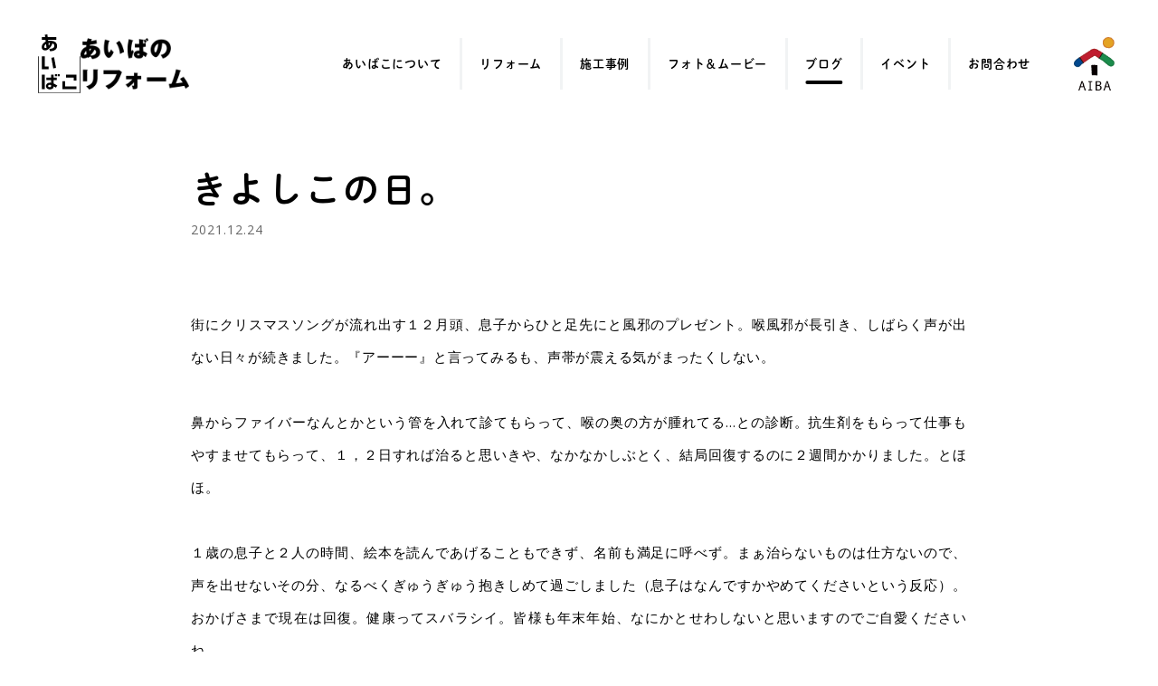

--- FILE ---
content_type: text/html; charset=UTF-8
request_url: https://aibaco.jp/blog/blog-6445/
body_size: 17460
content:
<!DOCTYPE html>
<html lang="ja">
<head>
<!-- Google Tag Manager -->
<script>(function(w,d,s,l,i){w[l]=w[l]||[];w[l].push({'gtm.start':
new Date().getTime(),event:'gtm.js'});var f=d.getElementsByTagName(s)[0],
j=d.createElement(s),dl=l!='dataLayer'?'&l='+l:'';j.async=true;j.src=
'https://www.googletagmanager.com/gtm.js?id='+i+dl;f.parentNode.insertBefore(j,f);
})(window,document,'script','dataLayer','GTM-MVMB8DN');</script>
<!-- End Google Tag Manager -->

<meta charset="UTF-8">

<title>きよしこの日。 | ブログ | あいばこ</title>

<meta name="viewport" content="initial-scale=1">
<meta name="format-detection" content="telephone=no">
<link rel="shortcut icon" href="https://aibaco.jp/assets/images/favicon.ico">

<link rel="stylesheet" type="text/css" href="https://aibaco.jp/assets/css/style.css?260122">
<link href="https://fonts.googleapis.com/css?family=Open+Sans:400,700|Quicksand:500&display=swap" rel="stylesheet">

<script>
  (function(d) {
    var config = {
      kitId: 'bcw8cum',
      scriptTimeout: 3000,
      async: true
    },
h=d.documentElement,t=setTimeout(function(){h.className=h.className.replace(/\bwf-loading\b/g,"")+"wf-inactive";},config.scriptTimeout),tk=d.createElement("script"),f=false,s=d.getElementsByTagName("script")[0],a;h.className+="wf-loading";tk.src='https://use.typekit.net/'+config.kitId+'.js';tk.async=true;tk.onload=tk.onreadystatechange=function(){a=this.readyState;if(f||a&&a!="complete"&&a!="loaded")return;f=true;clearTimeout(t);try{Typekit.load(config)}catch(e){}};s.parentNode.insertBefore(tk,s)
  })(document);
</script>




<!-- All in One SEO Pack 3.3.5 によって Michael Torbert の Semper Fi Web Design[484,557] -->
<script type="application/ld+json" class="aioseop-schema">{}</script>
<link rel="canonical" href="https://aibaco.jp/blog/blog-6445/" />
<!-- All in One SEO Pack -->
<link rel='dns-prefetch' href='//s.w.org' />
<link rel='stylesheet' id='sbi_styles-css'  href='https://aibaco.jp/cms/wp-content/plugins/instagram-feed/css/sbi-styles.min.css?ver=6.10.0' type='text/css' media='all' />
</head>

<body>
<!-- Google Tag Manager (noscript) -->
<noscript><iframe src="https://www.googletagmanager.com/ns.html?id=GTM-MVMB8DN"
height="0" width="0" style="display:none;visibility:hidden"></iframe></noscript>
<!-- End Google Tag Manager (noscript) -->

<svg xmlns="http://www.w3.org/2000/svg" width="100" height="138" viewBox="0 0 100 138" class="include-svg">
<symbol id="logo" viewBox="0 0 100 138">
	<path d="M15.73,75.41h9.19v6.58h-9.19H9.15v-6.58V51.7h6.58V75.41z M37.83,53.69l-6.47,1.19l4.59,24.95l6.47-1.19L37.83,53.69z
	 M83.82,94.66H65.87v6.58h17.95v7.07h6.58v-7.07v-6.58H83.82z M63.8,121.85v-12.16h-6.58v12.16v6.58h6.58h26.55v-6.58H63.8z
	 M98.63,51.71v84.49H1.37V51.71H0v85.86h100V51.71H98.63z M51.21,93.35h-5.07v5.07h5.07V93.35z M9.15,128.68h6.58V94.66H9.15V128.68
	z M44.71,93.32h-5.07l0,5.08h5.07L44.71,93.32z M44.83,120.47L44.83,120.47l-2.35,4.52l-5.72-2.98l-0.02,0.51l-0.04,0.78
	c-0.12,2.7-3.15,5.77-9.09,5.77c-5.86,0-8.93-3.85-8.93-7.82c0-3.77,2.87-8.03,9.5-8.03c1.19,0,1.92,0.16,2.54,0.29l0.03,0.01v-6.2
	H19.49v-6.18h11.25v-6.55h6.17v6.55h7.11v6.18h-7.11v8l8.34,4.33L44.83,120.47z M30.8,120.89l-0.03-1.4h-0.02v-0.6l-0.06-0.03
	c-0.98-0.39-1.64-0.59-2.8-0.59c-2.5,0-4.06,1.1-4.06,2.91c0,2.38,2.54,2.7,3.73,2.7C30.84,123.88,30.8,121.75,30.8,120.89z
	 M44.91,27.19c0,3.81-1.15,7.5-6.51,10.24c-3.4,1.72-7.95,2.01-10.03,2.13l-1.84-5.69c4.46-0.25,4.87-0.25,6.35-0.66
	c4.83-1.43,5.61-4.75,5.61-6.43c0-1.48-0.53-2.91-1.68-4.09c-1.11-1.07-2.13-1.39-2.95-1.68c-1.43,5.28-4.67,9.87-8.89,13.35
	c-3.36,2.74-6.02,3.15-8.4,3.15c-7.13,0-7.82-5.98-7.82-7.99c0-5.7,4.15-10.15,9.41-12.58l-0.56-4.37h-7.3H9.15V6.63h1.15h6.54
	l-0.75-5.87l0.8-0.1l0,0L21.97,0l0.85,6.63h19.01h1.15v5.94h-1.15H23.58l0.35,2.77l0.57-0.15c0.86-0.08,2.17-0.24,4.18-0.24
	C38.6,14.94,44.91,19.32,44.91,27.19z M17.63,31.94c1.06,0,1.87-0.3,2.38-0.55l-1.12-8.72c-0.01,0.01-0.02,0.01-0.03,0.02
	c-3.06,1.91-4.1,4.75-4.1,6.31C14.76,29.4,14.84,31.94,17.63,31.94z M28.48,20.1c-1.07,0-1.92,0-3.85,0.37l0.72,5.93L25,23.67
	l0.19,1.49l0.17,1.3l0,0.03l0,0.03C27.25,23.83,27.91,21.99,28.48,20.1z M25.37,26.52l-0.01-0.11l0.01,0.06L25.37,26.52L25.37,26.52
	z"/>
</symbol>
</svg>
<div id="js-l-wrapper" class="l-wrapper"><!-- l-wrapper -->

<div class="h-header"><!-- h-header -->
	<div class="h-logo"><a href="https://aibaco.jp">
		<span class="h-logo__typo c-svg _logo">
			<span><svg><title>あいばこ</title><use xlink:href="#logo"></use></svg></span>
		</span>
		<span class="h-logo__text"><img src="https://aibaco.jp/assets/images/c-logo-sub_img01.png" alt="あいばのリフォーム"></span>
	</a></div>

	<div class="h-nav">
		<ul class="h-nav__main">
			<li><a href="https://aibaco.jp/about/">あいばこについて</a></li>
			<li><a href="https://aibaco.jp/reform/">リフォーム</a></li>
			<li><a href="https://aibaco.jp/reform/example/">施工事例</a></li>
			<li><a href="https://aibaco.jp/photo-movie/">フォト＆ムービー</a></li>
			<li><a href="https://aibaco.jp/blog/" class="_active">ブログ</a></li>
			<li><a href="https://aibaco.jp/event/">イベント</a></li>
			<li><a href="https://aibaco.jp/contact/">お問合わせ</a></li>
		</ul>

		<div class="h-nav__corporate"><a href="https://aibaeco.co.jp/" target="_blank" rel="noopener"><span>相⽻建設株式会社</span></a></div>
	</div>
</div><!-- // h-header -->
<div class="blog-detail-header l-container__thin u-mb__55 _narrow"><!-- l-container -->
	<h1 class="c-ttl-lg">きよしこの日。</h1>
	<p class="c-txt-sm">2021.12.24</p>
</div><!-- //l-container -->

	
	
		<div class="c-artblk-A l-container _narrow"><!-- l-container -->
									<p>街にクリスマスソングが流れ出す１２月頭、息子からひと足先にと風邪のプレゼント。喉風邪が長引き、しばらく声が出ない日々が続きました。『アーーー』と言ってみるも、声帯が震える気がまったくしない。<br />
<br />
鼻からファイバーなんとかという管を入れて診てもらって、喉の奥の方が腫れてる…との診断。抗生剤をもらって仕事もやすませてもらって、１，２日すれば治ると思いきや、なかなかしぶとく、結局回復するのに２週間かかりました。とほほ。<br />
<br />
１歳の息子と２人の時間、絵本を読んであげることもできず、名前も満足に呼べず。まぁ治らないものは仕方ないので、声を出せないその分、なるべくぎゅうぎゅう抱きしめて過ごしました（息子はなんですかやめてくださいという反応）。おかげさまで現在は回復。健康ってスバラシイ。皆様も年末年始、なにかとせわしないと思いますのでご自愛くださいね。<br />
<br />
<br />
さてバタバタしている間に今日はクリスマスイブ。<br />
我が家は１２月のつむじ市で買った小さなツリーを玄関に飾って、友人からいただいたシュトーレンを食べて。今夜は枕元に息子へのプレゼントを置いて、夫婦でケーキくらい食べれたらいいな。ってじゅうぶん過ぎるくらいにクリスマスを味わっている～笑<br />
<br />
あいばこは本日大掃除です。スッキリ片づけて、ワクワクした気持ちでクリスマスを迎えたいと思います。あいばこの入り口では<a href="https://aibaco.jp/blog/blog-6368/">サンタさんの格好をしたこびとさん</a>にも会えますよ＾＾　ぜひのぞいてみてくださいね。<br />
<br />
メリークリスマス！<br />
<br />
Gomi^-^</p>
					</div><!-- // l-container -->

		
	
						<div class="c-imgblk-A l-container _narrow"><!-- l-container -->
			<figure class="c-vertimg">
				<span><img src="https://aibaco.jp/cms/wp-content/uploads/2021/12/269606000_476713387204208_5917626843472692707_n-591x900.jpg"></span>
							</figure>
		</div><!-- // l-container -->
		
	
<div class="l-container"><!-- l-container -->
	<div class="c-btn-A u-tal-c"><a href="https://aibaco.jp/blog/" id="js-historyback-btn">⼀覧へ戻る</a></div>
</div><!-- // l-container -->



<nav class="top-detail-others">
	<div class="l-container__thin _wide"><!-- l-container -->
		<h2 class="c-ttl-line"><span>その他の記事</span></h2>
	</div><!-- // l-container -->

	<div class="l-container"><!-- l-container -->
		<div class="l-grids _sm">
						<div class="l-grid-1of4 _sm-1of3 _xs-1of2">
								<a href="https://aibaco.jp/blog/blog-13666/" class="c-txtblk-A _xs">
					<figure class="c-img-ratio _r1to1 c-hoverimg"><span><img src="https://aibaco.jp/cms/wp-content/uploads/2025/12/IMG_3848-600x450.jpg" alt="karf代官山へainoha取材に行ってきました！"></span></figure>
					<p class="c-ttl-sm">karf代官山へainoha取材に行ってきました！</p>
				</a>
			</div>
						<div class="l-grid-1of4 _sm-1of3 _xs-1of2">
								<a href="https://aibaco.jp/blog/blog-13627/" class="c-txtblk-A _xs">
					<figure class="c-img-ratio _r1to1 c-hoverimg"><span><img src="https://aibaco.jp/cms/wp-content/uploads/2025/11/IMG_2105-e1763112811582-450x600.jpg" alt="「Bueの家」見学会、あたたかな余韻とともに — 豊かな明かりと素材を感じる住まい —"></span></figure>
					<p class="c-ttl-sm">「Bueの家」見学会、あたたかな余韻とともに — 豊かな明かりと素材を感じる住まい —</p>
				</a>
			</div>
						<div class="l-grid-1of4 _sm-1of3 _xs-1of2">
								<a href="https://aibaco.jp/blog/blog-13604/" class="c-txtblk-A _xs">
					<figure class="c-img-ratio _r1to1 c-hoverimg"><span><img src="https://aibaco.jp/cms/wp-content/uploads/2025/11/IMG_E2089-600x540.jpg" alt="「Bue の家」〜豊かな明かりと素材が調和する住まい〜　完成見楽会"></span></figure>
					<p class="c-ttl-sm">「Bue の家」〜豊かな明かりと素材が調和する住まい〜　完成見楽会</p>
				</a>
			</div>
						<div class="l-grid-1of4 _sm-1of3 _xs-1of2">
								<a href="https://aibaco.jp/blog/blog-13576/" class="c-txtblk-A _xs">
					<figure class="c-img-ratio _r1to1 c-hoverimg"><span><img src="https://aibaco.jp/cms/wp-content/uploads/2025/10/4c7a0c1d9293549dea68fc535c4477c7-600x600.png" alt="「しまだ設計室」設計の戸建てリノベーション「langハウス」完成！"></span></figure>
					<p class="c-ttl-sm">「しまだ設計室」設計の戸建てリノベーション「langハウス」完成！</p>
				</a>
			</div>
					</div>
	</div><!-- // l-container -->
</nav>

<aside class="f-cta">
	<div class="l-container _narrow"><!-- l-container -->
		<div class="c-island-A">
			<h2 class="c-ttl-sm">リフォームのご相談<span><i>・</i>お問合わせ</span></h2>
			<p>あいばこでは、リフォームに関するご相談をメールやお電話での<br class="u-dp-n__xs">お問合わせにて受け付けて<span class="u-dp-ib">おります。</span></p>
			<address><a href="tel:0423971001" class="c-phonenumber"><span>TEL. </span>042-397-1001</a></address>
			<p class="c-txt-xs">営業時間：10:00〜17:00<i> ／ </i><br>休館⽇：土・日・祝日 その他不定休</p>
			<div class="c-btn-B"><a href="https://aibaco.jp/contact/">メールでお問合わせ</a></div>
		</div>
	</div><!-- // l-container -->
</aside>

<footer class="f-footer">
	<div class="l-container"><!-- l-container -->
		<div class="f-footer__info">
			<h2 class="f-footer__logo"><a href="https://aibaco.jp/">
				<span class="f-footer__logo-typo c-svg _logo">
					<span><svg><title>あいばこ</title><use xlink:href="#logo"></use></svg></span>
				</span>
				<span class="f-footer__logo-text"><img src="https://aibaco.jp/assets/images/c-logo-sub_img02.png" alt="あいばのリフォーム"></span>
			</a></h2>

			<p class="f-footer__info-primary">〒189-0013 東京都東村⼭市栄町3-2-5<br>
			営業時間：10:00〜17:00　休館⽇：土・日・祝日 その他不定休<br>
			アクセス：⻄武新宿線、久⽶川駅より徒歩7分／⻄武多摩湖線、<span class="u-dp-ib">⼋坂駅より徒歩8分</span></p>

			<p class="f-footer__info-note">※ご来場の際は、事前にご予約ください。<br>
			※お車でのご来場ご希望の方は<span class="u-dp-ib">別途お問い合せください。</span><br>
			（なるべく公共の交通機関をご利用ください。）</p>

			<p>TEL：042-397-1001　FAX：042-397-1002<br>
			E-Mail：<a href="mailto:&#97;&#105;&#98;&#97;&#99;&#111;&#64;&#97;&#105;&#98;&#97;&#101;&#99;&#111;&#46;&#99;&#111;&#46;&#106;&#112;" class="c-txtlink">&#97;&#105;&#98;&#97;&#99;&#111;&#64;&#97;&#105;&#98;&#97;&#101;&#99;&#111;&#46;&#99;&#111;&#46;&#106;&#112;</a></p>
		</div>

		<div class="f-footer__map">
			<figure><img src="https://aibaco.jp/assets/images/f-map_img01.png" alt="アクセスマップ"></figure>

			<div class="c-btn-A"><a href="https://maps.app.goo.gl/ZnPeiQ8gFiGy3n8G8" target="_blank" rel="noopener">Googleマップ</a></div>
		</div>
	</div>

	<!-- div id="js-f-pagetop" class="f-pagetop"><a href="#js-l-wrapper">ページの先頭へ</a></div -->
</footer>


<div class="f-corporate l-container _wide"><!-- l-container -->
	<ul class="f-corporate__brand">
		<li><a href="https://aibaeco.co.jp/" target="_blank" rel="noopener"><img src="https://aibaco.jp/assets/images/f-brand-logo_aiba.png" alt="相羽建設"></a></li>
		<li><a href="https://aibaeco.co.jp/lineup/realestate/" target="_blank" rel="noopener"><img src="https://aibaco.jp/assets/images/f-brand-logo_fudousan.png" alt="あいばの不動産"></a></li>
		<li><a href="https://aibaeco.co.jp/lineup/facility/" target="_blank" rel="noopener"><img src="https://aibaco.jp/assets/images/f-brand-logo_shisetsu.png" alt="あいばの施設建築"></a></li>
		<li><a href="https://aibaeco.co.jp/lineup/maintenance/" target="_blank" rel="noopener"><img src="https://aibaco.jp/assets/images/f-brand-logo_iemamori.png" alt="家守り"></a></li>
		<li><a href="https://aiba-green.com/" target="_blank" rel="noopener"><img src="https://aibaco.jp/assets/images/f-brand-logo_green.png" alt="Aiba+Green"></a></li>
		<li><a href="https://koizumidouguten.com/" target="_blank" rel="noopener"><img src="https://aibaco.jp/assets/images/f-brand-logo_koizumi.png" alt="こいずみ道具店"></a></li>
		<li><a href="http://wazawaza.or.jp/" target="_blank" rel="noopener"><img src="https://aibaco.jp/assets/images/f-brand-logo_wazawaza.png" alt="わざわ座"></a></li>
		<li><a href="https://aibaeco.co.jp/modelhouse/tsumuji/" target="_blank" rel="noopener"><img src="https://aibaco.jp/assets/images/f-brand-logo_tsumuji.png" alt="つむじ"></a></li>
		<li><a href="https://sites.google.com/aibaeco.co.jp/a-soko-site/" target="_blank" rel="noopener"><img src="https://aibaco.jp/assets/images/f-brand-logo_asoko.png" alt="あそこ"></a></li>
		<li><a href="https://sites.google.com/aibaeco.co.jp/hagima-park/" target="_blank" rel="noopener"><img src="https://aibaco.jp/assets/images/f-brand-logo_hagima.png" alt="はぎま"></a></li>
	</ul>

	<ul class="f-corporate__sns">
		<li><a href="https://www.facebook.com/aibaeco" target="_blank" rel="noopener"><i class="icf icf-facebook"></i></a></li>
		<li><a href="https://www.instagram.com/aibaco_reform/" target="_blank" rel="noopener"><i class="icf icf-instagram"></i></a></li>
		<li><a href="https://jp.pinterest.com/aibaecoco/" target="_blank" rel="noopener"><i class="icf icf-pinterest"></i></a></li>
		<li><a href="https://www.houzz.jp/pro/aibaeco" target="_blank" rel="noopener"><i class="icf icf-houzz"></i></a></li>
		<li><a href="https://www.youtube.com/channel/UCjEmSEZQKInXKzpeX2we94w" target="_blank" rel="noopener"><i class="icf icf-youtube"></i></a></li>
		<li><a href="https://line.me/R/ti/p/%40qtz5705d" target="_blank" rel="noopener"><i class="icf icf-line"></i></a></li>
	</ul>
	
	<div class="f-corporate__inner">
		<div class="f-corporate__logo"><a href="https://aibaeco.co.jp" target="_blank"><span>相⽻建設株式会社</span></a></div>
		<div class="c-btn-B"><a href="https://aibaeco.co.jp" target="_blank">相⽻建設ウェブサイト</a></div>
	</div>

	<p class="f-copyright"><small>Copyright© AIBA Group Allrights Reserved.</small></p>
</div>

</div><!-- // l-wrapper -->


<button id="js-spmenu__trigger" class="h-spmenu__trigger"><i></i></button>

<div id="js-spmenu" class="h-spmenu"><!-- h-spmenu -->
	<div class="h-spmenu__inner">
		<ul class="h-spmenu__nav">
			<li><a href="https://aibaco.jp/">ホーム</a></li>
			<li><a href="https://aibaco.jp/about/">あいばこについて</a></li>
			<li><a href="https://aibaco.jp/reform/">リフォーム</a></li>
			<li><a href="https://aibaco.jp/reform/example/">施⼯事例</a></li>
			<li><a href="https://aibaco.jp/photo-movie/">フォト＆ムービー</a></li>
			<li><a href="https://aibaco.jp/blog/">ブログ</a></li>
			<li><a href="https://aibaco.jp/event/">イベント</a></li>
			<li><a href="https://aibaco.jp/contact/">お問合わせ</a></li>
		</ul>
	</div>
</div><!-- // h-spmenu -->


<script src="https://ajax.googleapis.com/ajax/libs/jquery/1.12.4/jquery.min.js"></script>
<script src="https://aibaco.jp/assets/js/common.js"></script>

<!-- Instagram Feed JS -->
<script type="text/javascript">
var sbiajaxurl = "https://aibaco.jp/cms/wp-admin/admin-ajax.php";
</script>
</body>
</html>

--- FILE ---
content_type: text/css
request_url: https://aibaco.jp/assets/css/style.css?260122
body_size: 83561
content:
html,body,div,span,applet,object,iframe,h1,h2,h3,h4,h5,h6,p,blockquote,pre,a,abbr,acronym,address,big,cite,code,del,dfn,em,img,ins,kbd,q,s,samp,small,strike,strong,sub,sup,tt,var,b,u,i,center,dl,dt,dd,ol,ul,li,fieldset,form,label,legend,table,caption,tbody,tfoot,thead,tr,th,td,article,aside,canvas,details,embed,figure,figcaption,footer,header,hgroup,menu,nav,output,ruby,section,summary,time,mark,audio,video{margin:0;padding:0;border:0;font-size:100%;font:inherit;vertical-align:baseline}article,aside,details,figcaption,figure,footer,header,hgroup,menu,nav,section,main{display:block}body{line-height:1;-webkit-text-size-adjust:100%;-moz-text-size-adjust:100%;text-size-adjust:100%}ol,ul{list-style:none}blockquote,q{quotes:none}blockquote:before,blockquote:after,q:before,q:after{content:"";content:none}table{border-collapse:collapse;border-spacing:0}input[type=submit]::-moz-focus-inner,button::-moz-focus-inner{border:0px}a:focus,input,textarea,button{outline:none}a{background:none}textarea{overflow:auto}img{border:none;vertical-align:bottom}html{font-size:93.75%}@media screen and (min-width:1500px){html{font-size:100%}}body{color:#000;font-family:"Open Sans",Arial,Roboto,"Droid Sans","游ゴシック体",YuGothic,"ヒラギノ角ゴ Pro W3","Hiragino Kaku Gothic Pro","メイリオ",Meiryo,"ＭＳ Ｐゴシック",sans-serif;font-weight:400;line-height:2.2;letter-spacing:.05em;text-align:justify;text-justify:inter-ideograph;-webkit-tap-highlight-color:rgba(0,0,0,0);-webkit-font-smoothing:subpixel-antialiased;visibility:visible !important;min-width:320px}@media screen and (max-width:959px){body{letter-spacing:1px}}@media screen and (max-width:799px){body{font-size:14px;font-size:.9333333333rem}}@media screen and (max-width:599px){body{line-height:1.9;text-align:left;text-justify:auto}}html,body{width:100%;height:100%}body{overflow-y:scroll !important}a{color:#000;text-decoration:none}b,strong,em{font-weight:700}img{width:100%;height:auto;display:block;margin:0 auto}*{box-sizing:border-box;background-repeat:none}*:before,*:after{box-sizing:border-box}.include-svg{display:none}textarea,input[type=text],input[type=submit],select,button{color:#000;font-family:"Open Sans",Arial,Roboto,"Droid Sans","游ゴシック体",YuGothic,"ヒラギノ角ゴ Pro W3","Hiragino Kaku Gothic Pro","メイリオ",Meiryo,"ＭＳ Ｐゴシック",sans-serif;font-weight:400;line-height:1.8;letter-spacing:.1em;padding:0;background-color:rgba(0,0,0,0);-webkit-appearance:none;-moz-appearance:none;appearance:none;outline:none;border-radius:0;border:none;display:block}button{cursor:pointer}input[type=text],textarea{font-size:16px;line-height:1;width:100%;height:50px;padding:0 15px;background-color:#fff;border:2px solid #000;border-radius:3px}textarea{line-height:1.8;height:20em;padding:15px}input[type=text]:focus,textarea:focus{background-color:#f6f6f7}input[type=checkbox],input[type=radio]{vertical-align:middle;width:1rem;height:1rem;margin-right:.5em;display:inline-block;vertical-align:baseline}select{font-size:13px;font-size:.8666666667rem;font-weight:700;line-height:45px;width:100%;cursor:pointer}input[type=submit]{font-size:13px;font-size:.8666666667rem;letter-spacing:1px;border:none;background-color:rgba(0,0,0,0);cursor:pointer;display:inline-block}@media screen and (max-width:799px){input[type=submit]{font-size:12px;font-size:.8rem}}@media screen and (max-width:599px){input[type=submit]{font-size:11px;font-size:.7333333333rem}}@media screen and (max-width:399px){input[type=submit]{letter-spacing:.5px}}.l-wrapper{width:100%;visibility:hidden;overflow:hidden}body._loadend .l-wrapper{visibility:visible}body._navopen .l-wrapper{position:fixed}.l-line{background-color:#f6f6f7;padding:1px 0}.l-container,.l-container__thin{max-width:1800px;margin:8vw auto;padding:0 11vw}@media screen and (min-width:1500px){.l-container,.l-container__thin{margin:120px auto}}@media screen and (max-width:599px){.l-container,.l-container__thin{margin:48px auto}}@media screen and (min-width:1500px){.l-container,.l-container__thin{padding:0 165px}}@media screen and (max-width:599px){.l-container,.l-container__thin{padding:0 66px}}@media screen and (max-width:959px){.l-container,.l-container__thin{padding:0 5.5vw}}@media screen and (max-width:599px){.l-container,.l-container__thin{margin:40px auto;padding:0 30px}}@media screen and (max-width:399px){.l-container,.l-container__thin{padding:0 20px}}@media screen and (min-width:960px){.l-container._wide,._wide.l-container__thin{padding:0 5.5vw}}@media screen and (min-width:960px)and (min-width:1500px){.l-container._wide,._wide.l-container__thin{padding:0 82.5px}}@media screen and (min-width:960px)and (max-width:599px){.l-container._wide,._wide.l-container__thin{padding:0 33px}}@media screen and (min-width:960px){.l-container._narrow,._narrow.l-container__thin{padding:0 11vw}}@media screen and (min-width:1200px){.l-container._narrow,._narrow.l-container__thin{padding:0 16.5vw}}@media screen and (min-width:1200px)and (min-width:1500px){.l-container._narrow,._narrow.l-container__thin{padding:0 247.5px}}@media screen and (min-width:1200px)and (max-width:599px){.l-container._narrow,._narrow.l-container__thin{padding:0 99px}}.l-container__thin{margin-bottom:3.5vw}@media screen and (min-width:1500px){.l-container__thin{margin-bottom:52.5px}}@media screen and (max-width:599px){.l-container__thin{margin-bottom:21px}}.l-container__thin+.l-container,.l-container__thin+.l-container__thin{margin-top:0}.l-container[class*=u-mb__]+.l-container,[class*=u-mb__].l-container__thin+.l-container,.l-container[class*=u-mb__]+.l-container__thin,[class*=u-mb__].l-container__thin+.l-container__thin{margin-top:0}.l-container__thin+*:not(.l-container):not(.l-container__thin)>.l-container:first-child,.l-container__thin+*:not(.l-container):not(.l-container__thin)>.l-container__thin:first-child,.l-container[class*=u-mb__]+*:not(.l-container):not(.l-container__thin)>.l-container:first-child,.l-container[class*=u-mb__]+*:not(.l-container):not(.l-container__thin)>.l-container__thin:first-child{margin-top:0}.l-container._line,._line.l-container__thin{position:relative;padding-top:8vw}@media screen and (min-width:1500px){.l-container._line,._line.l-container__thin{padding-top:120px}}@media screen and (max-width:599px){.l-container._line,._line.l-container__thin{padding-top:48px}}.l-container._line:before,._line.l-container__thin:before{content:"";width:calc(100% - 22vw);height:12px;background-color:#f1f3f4;position:absolute;top:0;left:50%;transform:translate(-50%, 0)}@media screen and (min-width:1500px){.l-container._line:before,._line.l-container__thin:before{width:calc(100% - 330px)}}@media screen and (max-width:959px){.l-container._line:before,._line.l-container__thin:before{height:10px;width:calc(100% - 11vw)}}@media screen and (max-width:599px){.l-container._line:before,._line.l-container__thin:before{height:8px;width:calc(100% - 40px)}}.l-grids{display:flex;flex-wrap:wrap}.l-grids._flip{flex-direction:row-reverse}.l-grids._center{justify-content:center}.l-grids._vcenter{align-items:center}.l-grids._no{margin:0}.l-grids._no>*{padding:0}@media screen and (min-width:600px){.l-grids._xs{margin:0 -10px -20px}.l-grids._xs>*{padding:0 10px 20px}}@media screen and (min-width:1200px){.l-grids._xs{margin:0 -15px -25px}.l-grids._xs>*{padding:0 15px 25px}}@media screen and (min-width:600px){.l-grids._sm{margin:0 -1.9642857143vw -2.75vw -1.9642857143vw}}@media screen and (min-width:600px)and (min-width:1500px){.l-grids._sm{margin:0 -29.4642857143px -41.25px -29.4642857143px}}@media screen and (min-width:600px)and (max-width:599px){.l-grids._sm{margin:0 -11.7857142857px -16.5px -11.7857142857px}}@media screen and (min-width:600px){.l-grids._sm>*{padding:0 1.9642857143vw 2.75vw 1.9642857143vw}}@media screen and (min-width:600px)and (min-width:1500px){.l-grids._sm>*{padding:0 29.4642857143px 41.25px 29.4642857143px}}@media screen and (min-width:600px)and (max-width:599px){.l-grids._sm>*{padding:0 11.7857142857px 16.5px 11.7857142857px}}.l-grids{margin:0 -2.75vw -2.75vw -2.75vw}@media screen and (min-width:1500px){.l-grids{margin:0 -41.25px -41.25px -41.25px}}@media screen and (max-width:599px){.l-grids{margin:0 -16.5px -16.5px -16.5px}}.l-grids>*{padding:0 2.75vw 2.75vw 2.75vw}@media screen and (min-width:1500px){.l-grids>*{padding:0 41.25px 41.25px 41.25px}}@media screen and (max-width:599px){.l-grids>*{padding:0 16.5px 16.5px 16.5px}}@media screen and (max-width:599px){.l-grids{margin:0 -10px -20px}.l-grids>*{padding:0 10px 20px}}@media screen and (min-width:1200px){.l-grids._lg{margin:0 -5.5vw -5.5vw -5.5vw}}@media screen and (min-width:1200px)and (min-width:1500px){.l-grids._lg{margin:0 -82.5px -82.5px -82.5px}}@media screen and (min-width:1200px)and (max-width:599px){.l-grids._lg{margin:0 -33px -33px -33px}}@media screen and (min-width:1200px){.l-grids._lg>*{padding:0 5.5vw 5.5vw 5.5vw}}@media screen and (min-width:1200px)and (min-width:1500px){.l-grids._lg>*{padding:0 82.5px 82.5px 82.5px}}@media screen and (min-width:1200px)and (max-width:599px){.l-grids._lg>*{padding:0 33px 33px 33px}}.l-grid-1of2{width:50%}.l-grid-1of3{width:33.333%}.l-grid-2of3{width:66.666%}.l-grid-1of4{width:25%}.l-grid-3of4{width:75%}.l-grid-1of5{width:20%}.l-grid-2of5{width:40%}.l-grid-3of5{width:60%}@media screen and (max-width:959px){._md-1of1{width:100%}}@media screen and (max-width:959px){._md-1of2{width:50%}}@media screen and (max-width:959px){._md-1of3{width:33.333%}}@media screen and (max-width:799px){._sm-1of1{width:100%}._sm-1of1+._sm-1of1{padding-top:10px}}@media screen and (max-width:799px){._sm-1of2{width:50%}}@media screen and (max-width:799px){._sm-1of3{width:33.333%}}@media screen and (max-width:799px){._sm-2of3{width:66.666%}}@media screen and (max-width:599px){._xs-1of1{width:100%}._xs-1of1+._xs-1of1{padding-top:10px}}@media screen and (max-width:599px){._xs-1of2{width:50%}}@media screen and (max-width:399px){._xxs-1of1{width:100%}._xxs-1of1+._xxs-1of1{padding-top:10px}}@media screen and (max-width:399px){._xxs-1of2{width:50%}}@media screen and (max-width:599px){.l-float__xs{display:block;overflow:hidden}.l-float__xs>.l-grid-1of2{width:100%}.l-float__xs>.l-grid-1of2:first-child{width:50%;float:right;padding-left:5%;padding-bottom:.5em}}@media screen and (max-width:399px){.l-float__xxs{display:block;overflow:hidden}.l-float__xxs>.l-grid-1of2{width:100%}.l-float__xxs>.l-grid-1of2:first-child{width:50%;float:right;padding-left:5%;padding-bottom:.5em}}.h-header{display:flex;justify-content:space-between;margin:3vw 0 -4vw 0}@media screen and (min-width:1500px){.h-header{margin:45px 0 -60px 0}}@media screen and (max-width:599px){.h-header{margin:18px 0 -24px 0}}@media screen and (max-width:599px){.h-header{margin:20px 0 -20px}}.h-header+.l-container>.c-ttlblk-A,.h-header+.l-container__thin>.c-ttlblk-A,.h-header+.l-container>.c-ttl-lg,.h-header+.l-container__thin>.c-ttl-lg,.h-header+.l-container>.c-ttl-md__A,.h-header+.l-container__thin>.c-ttl-md__A{padding-top:2vw}@media screen and (min-width:1500px){.h-header+.l-container>.c-ttlblk-A,.h-header+.l-container__thin>.c-ttlblk-A,.h-header+.l-container>.c-ttl-lg,.h-header+.l-container__thin>.c-ttl-lg,.h-header+.l-container>.c-ttl-md__A,.h-header+.l-container__thin>.c-ttl-md__A{padding-top:30px}}@media screen and (max-width:599px){.h-header+.l-container>.c-ttlblk-A,.h-header+.l-container__thin>.c-ttlblk-A,.h-header+.l-container>.c-ttl-lg,.h-header+.l-container__thin>.c-ttl-lg,.h-header+.l-container>.c-ttl-md__A,.h-header+.l-container__thin>.c-ttl-md__A{padding-top:12px}}@media screen and (max-width:799px){.h-header+.l-container>.c-ttlblk-A,.h-header+.l-container__thin>.c-ttlblk-A,.h-header+.l-container>.c-ttl-lg,.h-header+.l-container__thin>.c-ttl-lg,.h-header+.l-container>.c-ttl-md__A,.h-header+.l-container__thin>.c-ttl-md__A{padding-top:0}}.h-logo{width:13%;max-width:200px;min-width:130px;margin-left:3.3vw}@media screen and (max-width:799px){.h-logo{width:20%}}.h-logo>a{display:flex;align-items:center;-moz-column-gap:10%;column-gap:10%}.h-logo__typo{flex:0 0 28%}.h-nav{display:flex;align-items:center}@media screen and (max-width:959px){.h-nav{padding-right:3.6666666667vw}}@media screen and (max-width:799px){.h-nav{display:none}}.h-nav__main{font-size:13px;font-size:.8666666667rem;line-height:1.4;display:flex;margin:0 -1.5em}@media screen and (max-width:1199px){.h-nav__main{font-size:12px;font-size:.8rem;margin:0 -1.2em}}.h-nav__main>li>a{display:block;padding:1.5em;position:relative}@media screen and (min-width:1500px){.h-nav__main>li>a{padding:1.2em 2em}}@media screen and (max-width:1199px){.h-nav__main>li>a{padding:1em 1em}}@media screen and (max-width:959px){.h-nav__main>li>a{padding:1em .7em}}.h-nav__main>li+li{border-left:3px solid #f1f3f4}.h-nav__main>li>a._active:after,html.no-touchevents .h-nav__main>li>a:hover:after{content:"";width:calc(100% - 3em);height:4px;border-radius:2px;background-color:#000;position:absolute;left:50%;bottom:.5em;transform:translate(-50%, 0)}@media screen and (min-width:1500px){.h-nav__main>li>a._active:after,html.no-touchevents .h-nav__main>li>a:hover:after{width:calc(100% - 4em)}}@media screen and (max-width:1199px){.h-nav__main>li>a._active:after,html.no-touchevents .h-nav__main>li>a:hover:after{width:calc(100% - 2em);bottom:0}}.h-nav__corporate{width:11vw}@media screen and (min-width:1500px){.h-nav__corporate{width:165px}}@media screen and (max-width:959px){.h-nav__corporate{display:none}}.h-nav__corporate>a{display:block;width:35%;max-width:45px;margin:0 auto}.h-nav__corporate>a>span{text-indent:-9999px;display:block;width:100%;height:0;padding-bottom:131%;background:url(../images/c-logo_img02.png) no-repeat 0 0;background-size:auto 100%}.h-spmenu__trigger{width:60px;height:60px;border-radius:50%;position:fixed;background-color:#fff;top:10px;right:10px;z-index:1000}@media screen and (min-width:800px){.h-spmenu__trigger{display:none}}.h-spmenu__trigger>i{width:45%;height:3px;background-color:#000;position:absolute;top:50%;left:50%;transform:translate(-50%, 0)}.h-spmenu__trigger>i:before,.h-spmenu__trigger>i:after{content:"";width:100%;height:3px;background-color:#000;position:absolute;left:0;transition:all .25s}.h-spmenu__trigger>i:before{top:-9px}.h-spmenu__trigger>i:after{bottom:-9px}body._spnavopen .h-spmenu__trigger>i{width:60%;background-color:rgba(0,0,0,0)}body._spnavopen .h-spmenu__trigger>i:before{top:0;transform:rotate(45deg)}body._spnavopen .h-spmenu__trigger>i:after{bottom:0;transform:rotate(-45deg)}.h-spmenu{width:100%;min-width:320px;min-height:100vh;display:flex;align-items:center;justify-content:center;padding:30px 0;position:absolute;top:0;z-index:500;visibility:hidden;transition:visibility .25s}@media screen and (min-width:800px){.h-spmenu{display:none}}.h-spmenu:after{content:"";width:100%;height:100%;position:fixed;z-index:-1;top:0;right:0;background-color:hsla(0,0%,100%,.7);transform-origin:50% 20%;transform:scale(0.3);opacity:0;transition:transform 0s .3s,opacity .25s linear}body._spnavopen .h-spmenu{visibility:visible;transition:visibility .3s}body._spnavopen .h-spmenu:after{transform:scale(1);opacity:1;transition:transform .25s .05s,opacity .15s .05s;transition-timing-function:cubic-bezier(0.215, 0.61, 0.355, 1)}.h-spmenu__inner{width:80%;border:2px solid #000;background-color:#fff;padding:5vh 30px;transform:translate(0, -15px);opacity:0;transition:transform 0s .3s,opacity .1s}body._spnavopen .h-spmenu__inner{transform:translate(0, 0);opacity:1;transition:transform .4s .2s cubic-bezier(0.175, 0.885, 0.32, 1.275),opacity .2s .2s}.h-spmenu__nav{font-size:13px;font-size:.8666666667rem;line-height:1.6;text-align:center;max-width:300px;margin:0 auto}.h-spmenu__nav>li+li{margin-top:1vh;border-top:3px solid #f1f3f4;padding-top:8px}.h-spmenu__nav>li>a{color:#000;display:inline-block;padding:.5em .5em .3em}.f-cta{margin-top:12vw;padding:1px 0;background:url(../images/top/hero_img01.jpg) 50% 50%;background-size:cover}@media screen and (min-width:1500px){.f-cta{margin-top:180px}}@media screen and (max-width:599px){.f-cta{margin-top:72px}}.f-cta>.l-container,.f-cta>.l-container__thin{max-width:1500px;margin:5vw auto}@media screen and (min-width:1500px){.f-cta>.l-container,.f-cta>.l-container__thin{margin:75px auto}}@media screen and (max-width:599px){.f-cta>.l-container,.f-cta>.l-container__thin{margin:30px auto}}.f-cta>.l-container>.c-island-A,.f-cta>.l-container__thin>.c-island-A{font-size:14px;font-size:.9333333333rem;text-align:center;background:#fff;border:none}@media screen and (max-width:799px){.f-cta>.l-container>.c-island-A,.f-cta>.l-container__thin>.c-island-A{font-size:13px;font-size:.8666666667rem}}@media screen and (max-width:599px){.f-cta>.l-container>.c-island-A,.f-cta>.l-container__thin>.c-island-A{font-size:12px;font-size:.8rem}}@media screen and (max-width:599px){.f-cta>.l-container>.c-island-A>.c-ttl-sm,.f-cta>.l-container__thin>.c-island-A>.c-ttl-sm{font-size:18px;font-size:1.2rem;line-height:1.7}}@media screen and (max-width:799px){.f-cta>.l-container>.c-island-A>.c-ttl-sm>span,.f-cta>.l-container__thin>.c-island-A>.c-ttl-sm>span{display:block}.f-cta>.l-container>.c-island-A>.c-ttl-sm>span>i,.f-cta>.l-container__thin>.c-island-A>.c-ttl-sm>span>i{display:none}}.f-cta>.l-container>.c-island-A>address,.f-cta>.l-container__thin>.c-island-A>address{letter-spacing:.2em;margin:1em 0 .3em}@media screen and (max-width:399px){.f-cta>.l-container>.c-island-A>.c-txt-xs>i,.f-cta>.l-container__thin>.c-island-A>.c-txt-xs>i{display:none}}@media screen and (min-width:400px){.f-cta>.l-container>.c-island-A>.c-txt-xs>br,.f-cta>.l-container__thin>.c-island-A>.c-txt-xs>br{display:none}}.f-cta>.l-container>.c-island-A>.c-btn-B,.f-cta>.l-container__thin>.c-island-A>.c-btn-B{margin-top:1em}.f-footer{color:#fff;overflow:hidden;background-color:#333;position:relative}.f-footer a{color:inherit}.f-footer>.l-container,.f-footer>.l-container__thin{margin:5vw auto;display:flex;justify-content:space-between;align-items:center;-moz-column-gap:10%;column-gap:10%}@media screen and (min-width:1500px){.f-footer>.l-container,.f-footer>.l-container__thin{margin:75px auto}}@media screen and (max-width:599px){.f-footer>.l-container,.f-footer>.l-container__thin{margin:30px auto}}@media screen and (max-width:1199px){.f-footer>.l-container,.f-footer>.l-container__thin{padding:0 5.5vw}}@media screen and (max-width:799px){.f-footer>.l-container,.f-footer>.l-container__thin{display:block;margin:50px 0}}.f-footer__info{font-size:14px;font-size:.9333333333rem;line-height:1.9;text-align:left}@media screen and (max-width:799px){.f-footer__info{font-size:13px;font-size:.8666666667rem;text-align:center;margin-bottom:30px}}.f-footer__logo{width:30%;max-width:180px;min-width:150px;margin-bottom:3vw}@media screen and (min-width:1500px){.f-footer__logo{margin-bottom:45px}}@media screen and (max-width:599px){.f-footer__logo{margin-bottom:18px}}@media screen and (max-width:799px){.f-footer__logo{width:40%;min-width:120px;margin-inline:auto}}.f-footer__logo>a{display:flex;align-items:center;-moz-column-gap:10%;column-gap:10%}.f-footer__logo-typo{flex:0 0 25%}.f-footer__logo-typo svg{fill:#fff !important}.f-footer__info-primary{font-weight:700;margin-bottom:1.5em}.f-footer__info-note{font-size:.9em;margin-bottom:1.5em}.f-footer__map{text-align:center;flex:0 1 30%;min-width:300px}@media screen and (max-width:799px){.f-footer__map{width:90%;min-width:0;max-width:360px;margin:0 auto}}.f-footer__map>figure{margin-bottom:1.5em}.f-nav{font-size:13px;font-size:.8666666667rem;display:flex;flex-wrap:wrap;max-width:600px}@media screen and (max-width:599px){.f-nav{font-size:12px;font-size:.8rem;max-width:400px;margin:0 auto}}@media screen and (max-width:399px){.f-nav{max-width:300px}}.f-nav>li{width:40%;margin-bottom:1.2em}@media screen and (max-width:399px){.f-nav>li{width:50% !important}}.f-nav>li:nth-child(3n){width:20%}.f-nav>li>a{display:inline-block;padding:.3em}@media screen and (min-width:800px){.f-pagetop{position:absolute;right:30px;bottom:30px}}.f-pagetop>a{text-indent:-9999px;width:40px;height:40px;display:block;background-color:#000;border:2px solid #000;border-radius:50%;position:relative}@media screen and (max-width:799px){.f-pagetop>a{margin:-10px auto 40px}}.f-pagetop>a:before{content:"";width:8px;height:8px;border:2px #fff;border-style:solid solid none none;transform-origin:50% 50%;transform:translate(-50%, -50%) scaleY(0.8) rotate(-45deg);position:absolute;top:50%;left:50%;margin-top:1px}@media screen and (max-width:799px){.f-pagetop>a:before{width:6px;height:6px;border:2px #fff;border-style:solid solid none none;transform-origin:50% 50%;transform:translate(-50%, -50%) scaleY(0.8) rotate(-45deg);left:17px}}.f-corporate{margin:2.5em auto 1em}.f-corporate__brand{display:flex;flex-wrap:wrap;justify-content:center;gap:1em;margin-bottom:4vw}@media screen and (min-width:1500px){.f-corporate__brand{margin-bottom:60px}}@media screen and (max-width:599px){.f-corporate__brand{margin-bottom:24px}}.f-corporate__brand>li{width:clamp(60px,8.5vw,80px);flex:0 1 auto}.f-corporate__sns{color:#b3b3b3;font-size:28px;font-size:1.8666666667rem;display:flex;justify-content:center;-moz-column-gap:.5em;column-gap:.5em;margin-bottom:3vw}@media screen and (min-width:1500px){.f-corporate__sns{margin-bottom:45px}}@media screen and (max-width:599px){.f-corporate__sns{margin-bottom:18px}}@media screen and (max-width:599px){.f-corporate__sns{font-size:21px;font-size:1.4rem}}.f-corporate__sns>li>a{color:inherit;padding:.3em}.f-corporate__inner{display:flex;justify-content:space-between;align-items:center}@media screen and (max-width:599px){.f-corporate__inner{text-align:center;display:block}}.f-corporate__logo{width:25%;max-width:250px;min-width:220px}@media screen and (max-width:599px){.f-corporate__logo{margin:0 auto 20px}}.f-corporate__logo>a{display:block;text-indent:-9999px;display:block;width:100%;height:0;padding-bottom:27.5%;background:url(../images/c-logo_img02.png) no-repeat 100% 0;background-size:auto 100%}.f-copyright{color:#666;font-size:11px;font-size:.7333333333rem;letter-spacing:2px;margin-top:30px}@media screen and (max-width:599px){.f-copyright{font-size:10px;font-size:.6666666667rem;text-align:center}}.c-ringmark,.c-island-A ._ttl,.c-dlist-B,.c-dlist-A>dt,.c-anchor-nav,.c-pagenation a,.c-pagenation strong,.c-btn-B,.c-btn-A,.c-ttl-balloon,.c-ttl-line,.c-ttl-xs,.c-ttl-sm,.c-ttl-md__B,.c-ttl-md__A,.c-ttl-lg,input[type=submit],.h-nav__main,.h-spmenu__nav,.f-nav{font-family:dnp-shuei-mgothic-std,ShueiMGoStd-B,"游ゴシック体",YuGothic,"ヒラギノ角ゴ Pro W3","Hiragino Kaku Gothic Pro","メイリオ",Meiryo,"ＭＳ Ｐゴシック",sans-serif;font-weight:600}.u-ff__e1,.reform-flow__list>li::before,.about-aibaco__reform-title>span>i,.c-phonenumber,.c-ttl-md__A:after{font-family:"Quicksand",Arial,Roboto,"Droid Sans",sans-serif;font-weight:500}.contact-form .c-dlist-B>dd,select{font-family:"Open Sans",Arial,Roboto,"Droid Sans","游ゴシック体",YuGothic,"ヒラギノ角ゴ Pro W3","Hiragino Kaku Gothic Pro","メイリオ",Meiryo,"ＭＳ Ｐゴシック",sans-serif;font-weight:400}.c-ttl-lg{font-size:40px;font-size:2.6666666667rem;letter-spacing:.05em;line-height:1.5}@media screen and (max-width:1199px){.c-ttl-lg{font-size:37px;font-size:2.4666666667rem}}@media screen and (max-width:959px){.c-ttl-lg{font-size:32px;font-size:2.1333333333rem;line-height:1.4}}@media screen and (max-width:599px){.c-ttl-lg{font-size:28px;font-size:1.8666666667rem}}@media screen and (max-width:399px){.c-ttl-lg{font-size:25px;font-size:1.6666666667rem}}.c-ttl-lg._xl{font-size:45px;font-size:3rem}@media screen and (max-width:1199px){.c-ttl-lg._xl{font-size:42px;font-size:2.8rem}}@media screen and (max-width:959px){.c-ttl-lg._xl{font-size:38px;font-size:2.5333333333rem}}@media screen and (max-width:599px){.c-ttl-lg._xl{font-size:32px;font-size:2.1333333333rem}}@media screen and (max-width:399px){.c-ttl-lg._xl{font-size:28px;font-size:1.8666666667rem}}.c-ttl-md__A{font-size:35px;font-size:2.3333333333rem;letter-spacing:.05em;line-height:1.6;text-align:center;margin-bottom:4vw}@media screen and (min-width:1500px){.c-ttl-md__A{margin-bottom:60px}}@media screen and (max-width:599px){.c-ttl-md__A{margin-bottom:24px}}.c-ttl-md__A:after{content:attr(data-subttl);display:block;font-size:14px;font-size:.9333333333rem;letter-spacing:1px;margin-top:.3em}@media screen and (max-width:1199px){.c-ttl-md__A{font-size:32px;font-size:2.1333333333rem}}@media screen and (max-width:959px){.c-ttl-md__A{font-size:28px;font-size:1.8666666667rem;letter-spacing:1px}.c-ttl-md__A:after{font-size:13px;font-size:.8666666667rem}}@media screen and (max-width:599px){.c-ttl-md__A{font-size:25px;font-size:1.6666666667rem}.c-ttl-md__A:after{font-size:11px;font-size:.7333333333rem}}@media screen and (max-width:399px){.c-ttl-md__A{font-size:22px;font-size:1.4666666667rem}}.c-ttl-md__A._xl{font-size:45px;font-size:3rem;line-height:1.5;margin-bottom:6vw}@media screen and (min-width:1500px){.c-ttl-md__A._xl{margin-bottom:90px}}@media screen and (max-width:599px){.c-ttl-md__A._xl{margin-bottom:36px}}@media screen and (max-width:1199px){.c-ttl-md__A._xl{font-size:42px;font-size:2.8rem}}@media screen and (max-width:959px){.c-ttl-md__A._xl{font-size:38px;font-size:2.5333333333rem}}@media screen and (max-width:599px){.c-ttl-md__A._xl{font-size:32px;font-size:2.1333333333rem}}@media screen and (max-width:399px){.c-ttl-md__A._xl{font-size:28px;font-size:1.8666666667rem}}.c-ttl-md__B{font-size:30px;font-size:2rem;line-height:1.6;text-align:center;margin-bottom:4.5vw}@media screen and (min-width:1500px){.c-ttl-md__B{margin-bottom:67.5px}}@media screen and (max-width:599px){.c-ttl-md__B{margin-bottom:27px}}@media screen and (max-width:1199px){.c-ttl-md__B{font-size:28px;font-size:1.8666666667rem}}@media screen and (max-width:959px){.c-ttl-md__B{font-size:25px;font-size:1.6666666667rem}}@media screen and (max-width:599px){.c-ttl-md__B{font-size:21px;font-size:1.4rem;line-height:1.8}}@media screen and (max-width:399px){.c-ttl-md__B{font-size:18px;font-size:1.2rem}}.c-ttl-sm{font-size:20px;font-size:1.3333333333rem;line-height:1.7;margin-bottom:1.5em}@media screen and (max-width:1199px){.c-ttl-sm{margin-bottom:1em}}@media screen and (max-width:959px){.c-ttl-sm{font-size:18px;font-size:1.2rem;margin-bottom:10px}}@media screen and (max-width:599px){.c-ttl-sm{font-size:16px;font-size:1.0666666667rem;line-height:1.8}}@media screen and (max-width:399px){.c-ttl-sm{font-size:15px;font-size:1rem}}.c-ttl-xs{font-size:13px;font-size:.8666666667rem;line-height:1.8;margin-bottom:1.2em;padding-left:1.8em;position:relative}@media screen and (max-width:1199px){.c-ttl-xs{font-size:12px;font-size:.8rem;margin-bottom:.8em}}@media screen and (max-width:799px){.c-ttl-xs{margin-bottom:.5em;padding-left:1em}}.c-ttl-xs:before{content:"";width:6px;height:6px;border-radius:50%;background-color:#000;position:absolute;top:.85em;left:.4em;transform:translate(0, -50%)}@media screen and (max-width:799px){.c-ttl-xs:before{left:0}}.c-ttl-line{font-size:16px;font-size:1.0666666667rem;line-height:1.4;text-align:center;position:relative;margin-bottom:4.5vw}@media screen and (min-width:1500px){.c-ttl-line{margin-bottom:67.5px}}@media screen and (max-width:599px){.c-ttl-line{margin-bottom:27px}}@media screen and (max-width:799px){.c-ttl-line{font-size:14px;font-size:.9333333333rem}}@media screen and (max-width:399px){.c-ttl-line{font-size:13px;font-size:.8666666667rem}}.c-ttl-line._lg{font-size:20px;font-size:1.3333333333rem}@media screen and (max-width:959px){.c-ttl-line._lg{font-size:18px;font-size:1.2rem}}@media screen and (max-width:599px){.c-ttl-line._lg{font-size:16px;font-size:1.0666666667rem}}@media screen and (max-width:399px){.c-ttl-line._lg{font-size:15px;font-size:1rem}}.c-ttl-line>span{background-color:#fff;display:inline-block;padding:0 4%}.c-ttl-line:before{content:"";width:100%;height:3px;background-color:#f1f3f4;position:absolute;top:50%;left:0;z-index:-1}@media screen and (min-width:960px){.c-ttl-line._short{margin-left:5.5vw;margin-right:5.5vw}.l-container._wide .c-ttl-line._short,._wide.l-container__thin .c-ttl-line._short{margin-left:11vw;margin-right:11vw}}.c-island-B .c-ttl-line{z-index:1}.c-island-B .c-ttl-line>span{background-color:#f6f6f7}.c-island-B .c-ttl-line:before{background-color:rgba(0,0,0,.05)}.c-ttl-balloon{font-size:16px;font-size:1.0666666667rem;line-height:1.6;text-align:center;display:table;margin:0 auto;margin-bottom:3vw;padding:.5em 2em .4em;border:1px solid #000;border-radius:2em;position:relative}@media screen and (min-width:1500px){.c-ttl-balloon{margin-bottom:45px}}@media screen and (max-width:599px){.c-ttl-balloon{margin-bottom:18px}}@media screen and (max-width:799px){.c-ttl-balloon{font-size:14px;font-size:.9333333333rem}}@media screen and (max-width:599px){.c-ttl-balloon{margin-bottom:2em}}@media screen and (max-width:399px){.c-ttl-balloon{font-size:13px;font-size:.8666666667rem}}.c-ttl-balloon::before,.c-ttl-balloon::after{content:"";border:10px solid rgba(0,0,0,0);border-top:15px solid #000;position:absolute;left:50%;bottom:0;transform:translate(-50%, 100%)}.c-ttl-balloon::after{border-top:15px solid #fff;margin-bottom:3px}.c-ttl-balloon._sm{font-size:13px;font-size:.8666666667rem;display:inline-block;width:7.5em;padding:.4em .5em .3em;margin-bottom:0}.c-ttl-balloon._sm::before,.c-ttl-balloon._sm::after{content:none}@media screen and (max-width:799px){.c-ttl-balloon._sm{font-size:12px;font-size:.8rem;letter-spacing:0;width:7em}}.c-txt-sm{color:#666;font-size:14px;font-size:.9333333333rem;letter-spacing:1px}@media screen and (max-width:959px){.c-txt-sm{font-size:13px;font-size:.8666666667rem}}@media screen and (max-width:599px){.c-txt-sm{font-size:12px;font-size:.8rem;line-height:2}}.c-txt-xs{color:#666;font-size:13px;font-size:.8666666667rem;letter-spacing:1px}@media screen and (max-width:959px){.c-txt-xs{font-size:12px;font-size:.8rem}}@media screen and (max-width:599px){.c-txt-xs{font-size:11px;font-size:.7333333333rem}}.c-caption-A{color:#666;font-size:12px;font-size:.8rem;line-height:1.8;margin-top:.7em}*[data-copyright]{display:block;position:relative}*[data-copyright]:after{content:attr(data-copyright);color:#fff;font-size:11px;font-size:.7333333333rem;letter-spacing:0;line-height:1.6;text-shadow:0 0 3px rgba(0,0,0,.7);text-align:right;width:calc(100% - 20px);position:absolute;right:10px;bottom:10px}@media screen and (max-width:599px){*[data-copyright]:after{font-size:10px;font-size:.6666666667rem}}.c-txtlink,.c-artblk-A>p a{color:#000;text-decoration:underline}html.no-touchevents .c-txtlink:hover,html.no-touchevents .c-artblk-A>p a:hover,.c-artblk-A>p html.no-touchevents a:hover{color:#998675}.c-btnlist-A{display:flex;justify-content:center;margin:0 -10px -15px}.c-btnlist-A>.c-btn-A,.c-btnlist-A>.c-btn-B{margin:0 10px 15px}@media screen and (max-width:799px){.c-btnlist-A{margin:0 -7px -15px}.c-btnlist-A>.c-btn-A,.c-btnlist-A>.c-btn-B{margin:0 7px 15px}}@media screen and (max-width:599px){.c-btnlist-A{margin:0 -5px -12px}.c-btnlist-A>.c-btn-A,.c-btnlist-A>.c-btn-B{margin:0 5px 12px}}.c-btn-A>a,.c-btn-A>span{color:#fff;font-size:13px;font-size:.8666666667rem;line-height:58px;text-align:center;text-decoration:none;display:inline-block;min-width:240px;height:60px;padding:0 15px 0 30px;background-color:#000;border:2px solid #000;position:relative;white-space:nowrap;cursor:pointer}.c-btn-A>a>input,.c-btn-A>span>input{color:#fff}@media screen and (max-width:1199px){.c-btn-A>a,.c-btn-A>span{font-size:12px;font-size:.8rem;line-height:50px;min-width:200px;height:54px}.c-btn-A>a>input,.c-btn-A>span>input{font-size:12px;font-size:.8rem}}@media screen and (max-width:799px){.c-btn-A>a,.c-btn-A>span{font-size:11px;font-size:.7333333333rem;letter-spacing:1px;line-height:47px;min-width:160px;height:50px;padding:0 12px 0 25px}.c-btn-A>a>input,.c-btn-A>span>input{font-size:11px;font-size:.7333333333rem}}@media screen and (max-width:599px){.c-btn-A>a,.c-btn-A>span{font-size:10px;font-size:.6666666667rem;line-height:41px;min-width:160px;height:45px;padding:0 7px 0 20px}.c-btn-A>a>input,.c-btn-A>span>input{font-size:10px;font-size:.6666666667rem}}@media screen and (max-width:399px){.c-btn-A>a,.c-btn-A>span{letter-spacing:0;min-width:140px}}.c-btn-A>a:before,.c-btn-A>span:before{content:"";width:6px;height:6px;border:2px #fff;border-style:solid solid none none;transform-origin:50% 50%;transform:translate(-50%, -50%) scaleX(0.8) rotate(45deg);position:absolute;top:50%;left:20px}@media screen and (max-width:799px){.c-btn-A>a:before,.c-btn-A>span:before{width:4px;height:4px;border:2px #fff;border-style:solid solid none none;transform-origin:50% 50%;transform:translate(-50%, -50%) scaleX(0.8) rotate(45deg);left:17px}}@media screen and (max-width:599px){.c-btn-A>a:before,.c-btn-A>span:before{left:12px}}html.no-touchevents .c-btn-A>a:hover,html.no-touchevents .c-btn-A>span:hover,html.no-touchevents a:hover .c-btn-A>span{color:#fff;background-color:#998675;border-color:#998675}.c-btn-B>a,.c-btn-B>span{font-size:13px;font-size:.8666666667rem;line-height:1.4;display:inline-block;padding-bottom:.8em;position:relative;cursor:pointer}@media screen and (max-width:1199px){.c-btn-B>a,.c-btn-B>span{font-size:12px;font-size:.8rem}}@media screen and (max-width:799px){.c-btn-B>a,.c-btn-B>span{padding-bottom:.7em}}@media screen and (max-width:599px){.c-btn-B>a,.c-btn-B>span{font-size:11px;font-size:.7333333333rem}}.c-btn-B>a:after,.c-btn-B>span:after{content:"";width:100%;height:4px;border-radius:2px;background-color:#000;position:absolute;left:0;bottom:0}@media screen and (max-width:799px){.c-btn-B>a:after,.c-btn-B>span:after{height:3px}}html.no-touchevents .c-btn-B>a:hover,html.no-touchevents .c-btn-B>span:hover,html.no-touchevents a:hover .c-btn-B>span{color:#998675}html.no-touchevents .c-btn-B>a:hover:after,html.no-touchevents .c-btn-B>span:hover:after,html.no-touchevents a:hover .c-btn-B>span:after{background-color:#998675}.c-pagenation{text-align:center}@media screen and (max-width:799px){.c-pagenation{margin:0 -1em}}.c-pagenation a,.c-pagenation strong{font-size:16px;font-size:1.0666666667rem;line-height:1.4;letter-spacing:1px;display:inline-block;padding:.3em .5em .2em;margin:0 .3em}@media screen and (max-width:959px){.c-pagenation a,.c-pagenation strong{font-size:15px;font-size:1rem;padding:.2em .4em}}@media screen and (max-width:599px){.c-pagenation a,.c-pagenation strong{font-size:14px;font-size:.9333333333rem;margin:0 .2em}}@media screen and (max-width:399px){.c-pagenation a,.c-pagenation strong{font-size:13px;font-size:.8666666667rem;letter-spacing:0}}.c-pagenation strong:after{content:"";width:1.3em;height:3px;background-color:#000;border-radius:2px;display:block;margin:.3em auto 0}.c-pagenation>i{display:inline-block;margin:0 .5em}@media screen and (max-width:599px){.c-pagenation>i{margin:0 .3em}}.c-pagenation ._prev,.c-pagenation ._next{text-indent:-9999px;width:35px;height:35px;vertical-align:middle;background-color:#000;border-radius:50%;margin-top:-0.3em;position:relative}@media screen and (max-width:599px){.c-pagenation ._prev,.c-pagenation ._next{display:none}}.c-pagenation ._prev:before,.c-pagenation ._next:before{content:"";position:absolute;top:50%;left:50%}.c-pagenation ._prev{margin-right:3%}.c-pagenation ._prev:before{width:8px;height:8px;border:2px #fff;border-style:solid solid none none;transform-origin:50% 50%;transform:translate(-50%, -50%) scaleX(0.8) rotate(-135deg);margin-left:1px}@media screen and (max-width:799px){.c-pagenation ._prev:before{width:6px;height:6px;border:2px #fff;border-style:solid solid none none;transform-origin:50% 50%;transform:translate(-50%, -50%) scaleX(0.8) rotate(-135deg)}}.c-pagenation ._next{margin-left:3%}.c-pagenation ._next:before{width:8px;height:8px;border:2px #fff;border-style:solid solid none none;transform-origin:50% 50%;transform:translate(-50%, -50%) scaleX(0.8) rotate(45deg);margin-left:-1px}@media screen and (max-width:799px){.c-pagenation ._next:before{width:6px;height:6px;border:2px #fff;border-style:solid solid none none;transform-origin:50% 50%;transform:translate(-50%, -50%) scaleX(0.8) rotate(45deg)}}img.aligncenter,img.alignnone{display:block;margin:0 auto}img.alignleft{display:block;margin:0 auto 0 0 !important}img.alignright{display:block;margin:0 0 0 auto !important}.c-img-ratio{text-align:left;display:block;width:100%;height:0;padding-bottom:61.8%;position:relative}.c-img-ratio._r1to1{padding-bottom:100%}.c-img-ratio._r2to1{padding-bottom:50%}.c-img-ratio._r16to9{padding-bottom:56.25%}.c-img-ratio._r3to2{padding-bottom:66.666%}.c-img-ratio._r3to4{padding-bottom:133.333%}.c-img-ratio._r4to3{padding-bottom:75%}.c-img-ratio._full{height:100%;padding-bottom:0}.c-img-ratio>*{position:absolute;width:100%;height:100%}.c-img-ratio._auto>*{position:relative;width:100%;height:auto}.c-img-ratio>*>img{width:100%;height:100%;-o-object-fit:cover;object-fit:cover}html.no-object-fit .c-img-ratio>*>img{height:auto}.c-svg{text-align:left;display:block;width:100%}.c-svg>span{display:block;width:100%;padding-bottom:100%;margin-left:auto;margin-right:auto;position:relative}.c-svg._logo>span{padding-bottom:138%}.c-svg>span>svg{fill:#000;width:100%;height:100%;position:absolute}.c-hoverimg{display:block;width:100%;overflow:hidden;position:relative;transition:background-color 0s .5s}.c-hoverimg img{opacity:1;transform:scale(1);transition:opacity .7s,transform 1.2s cubic-bezier(0.14, 0, 0, 1)}html.no-touchevents a:hover .c-hoverimg,html.no-touchevents a.c-hoverimg:hover,html.no-touchevents span:hover .c-hoverimg,html.no-touchevents span.c-hoverimg:hover{background-color:#000;transition-delay:0s}html.no-touchevents a:hover .c-hoverimg img,html.no-touchevents a.c-hoverimg:hover img,html.no-touchevents span:hover .c-hoverimg img,html.no-touchevents span.c-hoverimg:hover img{opacity:.85;transform:scale(1.04);transition:opacity .5s,transform .5s cubic-bezier(0.14, 0, 0, 1)}.c-anchor-nav{font-size:14px;font-size:.9333333333rem;font-weight:700;line-height:1.6;text-align:center;display:flex;justify-content:center;margin-top:3vw}@media screen and (min-width:1500px){.c-anchor-nav{margin-top:45px}}@media screen and (max-width:599px){.c-anchor-nav{margin-top:18px}}@media screen and (max-width:959px){.c-anchor-nav{font-size:12px;font-size:.8rem}}@media screen and (max-width:599px){.c-anchor-nav{flex-direction:column}}@media screen and (min-width:600px){.c-anchor-nav>li+li{margin-left:1em;padding-left:1em;border-left:3px solid hsl(0,0%,90%)}}@media screen and (max-width:599px){.c-anchor-nav>li+li{border-top:1px solid hsl(0,0%,90%)}}.c-anchor-nav>li>a{display:flex;align-items:center;padding:.5em}@media screen and (max-width:599px){.c-anchor-nav>li>a{padding:.8em .5em}}.c-anchor-nav>li>a>i{flex:0 0 1.8em;margin-right:.5em;aspect-ratio:1;border:1px solid hsl(0,0%,90%);border-radius:50%;position:relative}.c-anchor-nav>li>a>i::before{content:"";width:35%;aspect-ratio:1;border:2px solid #000;border-style:none solid solid none;position:absolute;top:50%;left:50%;margin-top:-1px;transform:translate(-50%, -50%) rotate(45deg)}@media screen and (min-width:960px){.c-anchor-nav>li>a>br{display:none}}@media screen and (max-width:599px){.c-anchor-nav>li>a>br{display:none}}.c-artblk-A>.c-ttl-md__B{text-align:left;margin-bottom:3vw}@media screen and (min-width:1500px){.c-artblk-A>.c-ttl-md__B{margin-bottom:45px}}@media screen and (max-width:599px){.c-artblk-A>.c-ttl-md__B{margin-bottom:18px}}.c-artblk-A>p{line-height:2.4}@media screen and (max-width:799px){.c-artblk-A>p{line-height:2.2}}.c-imgblk-A>.c-horzimg{max-width:1000px;margin-left:auto;margin-right:auto}.c-imgblk-A>.c-horzimg._small{width:80%}@media screen and (min-width:600px){.c-imgblk-A>.c-horzimg._small{width:70%;max-width:600px}}.c-imgblk-A>.c-vertimg{width:55%;margin-left:auto;margin-right:auto}@media screen and (min-width:1500px){.c-imgblk-A>.c-vertimg{width:50%}}@media screen and (max-width:959px){.c-imgblk-A>.c-vertimg{width:57%}}@media screen and (max-width:799px){.c-imgblk-A>.c-vertimg{width:65%}}@media screen and (max-width:599px){.c-imgblk-A>.c-vertimg{width:68%}}@media screen and (max-width:399px){.c-imgblk-A>.c-vertimg{width:75%}}@media screen and (max-width:359px){.c-imgblk-A>.c-vertimg{width:80%}}.c-imgblk-A>.c-vertimg>.c-img-ratio{padding-bottom:133%}.c-imgblk-A .l-grids{margin-bottom:0}.c-imgblk-A .l-grid-1of2{padding-bottom:0}@media screen and (max-width:599px){.c-imgblk-A .l-grid-1of2{width:100%}}@media screen and (max-width:599px){.c-imgblk-A .l-grid-1of2:last-child{margin-top:25px}}@media screen and (max-width:599px){.c-imgblk-A .l-grid-1of2>.c-vertimg{width:68%;margin-left:auto;margin-right:auto}}@media screen and (max-width:399px){.c-imgblk-A .l-grid-1of2>.c-vertimg{width:75%}}@media screen and (max-width:359px){.c-imgblk-A .l-grid-1of2>.c-vertimg{width:80%}}.c-imgblk-A .l-grid-1of2>.c-vertimg>.c-img-ratio{padding-bottom:133%}.c-imgblk-A+.c-imgblk-A{margin-top:-2.5vw}@media screen and (min-width:1500px){.c-imgblk-A+.c-imgblk-A{margin-top:-37.5px}}@media screen and (max-width:599px){.c-imgblk-A+.c-imgblk-A{margin-top:-15px}}@media screen and (max-width:599px){.c-imgblk-A+.c-imgblk-A{margin-top:-15px}}.c-movblk-A__mov{max-width:1000px;margin:0 auto}.c-movblk-A__mov>div{width:100%;height:0;padding-bottom:56.25%;position:relative}.c-movblk-A__mov>div>span{display:block;position:absolute;width:100%;height:100%}.c-movblk-A__mov>div>span>iframe{width:100%;height:100%}.c-catnav-A{line-height:1.4;text-align:center;margin-top:11vw}@media screen and (min-width:1500px){.c-catnav-A{margin-top:165px}}@media screen and (max-width:599px){.c-catnav-A{margin-top:66px}}.c-catnav-A .c-btn-B{margin-top:1.5em}@media screen and (max-width:1199px){.c-catnav-A .c-btn-B{margin-top:1em}}.c-dlist-A>dt{position:absolute;font-size:14px;font-size:.9333333333rem;padding-top:.1em}@media screen and (max-width:599px){.c-dlist-A>dt{font-size:12px;font-size:.8rem;letter-spacing:0;margin-top:.2em}}.c-dlist-A>dd{font-size:14px;font-size:.9333333333rem;line-height:2.2;padding-left:6em;padding-bottom:10px}@media screen and (max-width:599px){.c-dlist-A>dd{font-size:13px;font-size:.8666666667rem;padding-left:4.5em;padding-bottom:7px}}.c-dlist-A>dd:last-child{padding-bottom:0}.c-dlist-A._wide>dd{padding-left:7.5em}@media screen and (max-width:599px){.c-dlist-A._wide>dd{padding-left:6em}}.c-dlist-B{line-height:1.8}.c-dlist-B>dt{color:#666;font-size:13px;font-size:.8666666667rem;position:absolute;padding:1.2em 0 1em 3%}@media screen and (max-width:1199px){.c-dlist-B>dt{padding-left:1em}}@media screen and (max-width:959px){.c-dlist-B>dt{padding-top:1.1em}}@media screen and (max-width:599px){.c-dlist-B>dt{font-size:12px;font-size:.8rem;position:static;padding:10px .5em 0}}.c-dlist-B>dt:first-child{padding-top:0}.c-dlist-B>dt:last-of-type{padding-bottom:0}.c-dlist-B>dd{font-size:14px;font-size:.9333333333rem;padding:1.1em 0 1em calc(8em + 10%);border-bottom:3px solid #f1f3f4}@media screen and (max-width:1199px){.c-dlist-B>dd{padding-left:9em}}@media screen and (max-width:959px){.c-dlist-B>dd{font-size:13px;font-size:.8666666667rem}}@media screen and (max-width:599px){.c-dlist-B>dd{padding:.3em .5em 10px}}@media screen and (min-width:600px){.c-dlist-B>dd:first-of-type{padding-top:0}}.c-dlist-B>dd:last-child{padding-bottom:0;border-bottom:none}.c-dlist-B>dd>ul>li{display:inline-block;margin-right:1.5em}.c-hero-A{position:relative}@media screen and (max-width:1199px){.c-hero-A{margin:0 -6.6vw}}.c-hero-A>figure>img{width:100%;height:100%;min-height:250px;-o-object-fit:cover;object-fit:cover}.top-hero .c-hero-A>figure>img{min-height:350px}.c-hero-A .c-hero-A__body{margin:5%;position:absolute;top:0;right:0}.c-hero-A .c-ttl-lg{text-align:right;white-space:nowrap;margin-bottom:0}.c-hero-A .c-btn-A{text-align:right;margin-top:3vw}@media screen and (min-width:1500px){.c-hero-A .c-btn-A{margin-top:45px}}@media screen and (max-width:599px){.c-hero-A .c-btn-A{margin-top:18px}}@media screen and (max-width:599px){.c-hero-A .c-btn-A{margin-top:1em}}.c-island-A{border:2px solid #000;padding:4vw 5.5vw}@media screen and (min-width:1500px){.c-island-A{padding:60px 82.5px}}@media screen and (max-width:599px){.c-island-A{padding:24px 33px}}@media screen and (max-width:599px){.c-island-A{padding:25px 25px}}@media screen and (max-width:399px){.c-island-A{padding:25px 20px}}.c-island-A ._ttl{font-size:18px;font-size:1.2rem;line-height:1.8;margin-bottom:1.2em}@media screen and (max-width:1199px){.c-island-A ._ttl{font-size:16px;font-size:1.0666666667rem;margin-bottom:1em}}@media screen and (max-width:599px){.c-island-A ._ttl{font-size:14px;font-size:.9333333333rem}}@media screen and (max-width:399px){.c-island-A ._ttl{font-size:13px;font-size:.8666666667rem;margin-bottom:.8em}}.c-island-B{padding:5.5vw;background-color:#f6f6f7;border-radius:2.5em}@media screen and (min-width:1500px){.c-island-B{padding:82.5px}}@media screen and (max-width:599px){.c-island-B{padding:33px}}@media screen and (max-width:599px){.c-island-B{padding:20px;border-radius:2em;padding:30px 20px}}@media screen and (max-width:399px){.c-island-B{margin-inline:-5px}}.c-list-A>li{display:inline-block;margin-right:1.5em}.c-list-A>li>a{text-decoration:underline}@media screen and (max-width:599px){.c-list-A>li{margin-right:1em}}html.no-touchevents .c-list-A>li>a:hover{color:#998675}.c-pdnav{overflow:hidden;height:0;transition:height .3s cubic-bezier(0.645, 0.045, 0.355, 1);margin-top:-3.5vw}@media screen and (min-width:1500px){.c-pdnav{margin-top:-52.5px}}@media screen and (max-width:599px){.c-pdnav{margin-top:-21px}}.c-pdnav>.c-pdnav__inner{padding-top:25px;padding-bottom:1px}@media screen and (max-width:959px){.c-pdnav>.c-pdnav__inner{padding-top:20px;padding-bottom:5px}}@media screen and (max-width:399px){.c-pdnav>.c-pdnav__inner{padding-bottom:10px}}.c-pdnav>.c-pdnav__inner>.c-island-A{position:relative;background-color:#fff}.c-pdnav>.c-pdnav__inner>.c-island-A:before,.c-pdnav>.c-pdnav__inner>.c-island-A:after{content:"";width:0;height:0;border:15px solid rgba(0,0,0,0);border-bottom-color:#000;position:absolute;top:-30px;right:3em}@media screen and (max-width:799px){.c-pdnav>.c-pdnav__inner>.c-island-A:before,.c-pdnav>.c-pdnav__inner>.c-island-A:after{right:50%;transform:translate(50%, 0)}}.c-pdnav>.c-pdnav__inner>.c-island-A:after{border-bottom-color:#fff;margin-top:3px}.c-pdnav>.c-pdnav__inner>.c-island-A>.c-btn-B{margin-top:1em}.c-phonenumber{font-size:35px;font-size:2.3333333333rem;line-height:1}@media screen and (max-width:959px){.c-phonenumber{font-size:30px;font-size:2rem}}@media screen and (max-width:599px){.c-phonenumber{font-size:28px;font-size:1.8666666667rem;letter-spacing:1px}}.c-phonenumber>span{font-size:22px;font-size:1.4666666667rem;font-size:.6em}.c-ringmark{font-size:25px;font-size:1.6666666667rem;letter-spacing:0;line-height:1.4;display:flex;justify-content:center;align-items:center;width:60px;height:60px;margin:0 auto .7em;position:relative}@media screen and (max-width:1199px){.c-ringmark{font-size:22px;font-size:1.4666666667rem;width:50px;height:50px;margin-bottom:.5em}}@media screen and (max-width:599px){.c-ringmark{font-size:18px;font-size:1.2rem;width:45px;height:45px}}@media screen and (max-width:399px){.c-ringmark{font-size:15px;font-size:1rem;width:35px;height:35px}}.c-ringmark:before{content:"";width:100%;height:100%;border:2px solid #000;background-color:#fff;border-radius:50%;position:absolute;top:0;left:0;z-index:-1}.c-ringmark._sm{font-size:12px;font-size:.8rem}@media screen and (max-width:1199px){.c-ringmark._sm{font-size:11px;font-size:.7333333333rem}}@media screen and (max-width:599px){.c-ringmark._sm{font-size:10px;font-size:.6666666667rem;width:45px;height:45px}}.c-ringmark__parent{position:relative;margin-top:30px}@media screen and (max-width:1199px){.c-ringmark__parent{margin-top:25px}}@media screen and (max-width:599px){.c-ringmark__parent{margin-top:23px}}@media screen and (max-width:399px){.c-ringmark__parent{margin-top:18px}}.c-ringmark__parent .c-ringmark{position:absolute;top:0;left:50%;transform:translate(-50%, -50%);z-index:1}.contact-form._input .c-select-A{max-width:20em;background-color:#fff;border:2px solid #000;position:relative;border-radius:3px}.contact-form._input .c-select-A:after{content:"";width:8px;height:8px;border:2px #000;border-style:solid solid none none;transform-origin:50% 50%;transform:translate(-50%, -50%) scaleY(0.8) rotate(135deg);position:absolute;top:50%;right:20px;margin-top:-1px}.contact-form._input .c-select-A>select{padding:.1em 50px 0 15px;z-index:1}.contact-form._input _:-ms-lang(x)::-ms-backdrop,.contact-form._input .c-select-A:after{content:none}.contact-form._input _:-ms-lang(x)::-ms-backdrop,.contact-form._input .c-select-A>select{padding-right:0;height:45px}@media screen and (min-width:800px){.c-shiftlist{padding-bottom:3.5vw}}@media screen and (min-width:800px)and (min-width:1500px){.c-shiftlist{padding-bottom:52.5px}}@media screen and (min-width:800px)and (max-width:599px){.c-shiftlist{padding-bottom:21px}}@media screen and (min-width:800px){.c-shiftlist>div:nth-child(even){margin-top:2vw;transform:translate(0, 3.5vw)}}@media screen and (min-width:800px)and (min-width:1500px){.c-shiftlist>div:nth-child(even){margin-top:30px;transform:translate(0, 52.5px)}}.c-slider{position:relative}.c-slider__base{transform:translate3d(0, 0, 0)}.c-slider__base._move{transition:transform .3s}@media screen and (min-width:1200px){.c-slider__base._move{transition:transform .5s}}.c-slider__base>.l-grids{margin:0}.c-slider__base>.l-grids>.c-slider__item{width:100%;flex-shrink:0;padding-bottom:0}.c-slider__arrow{width:50px;height:50px;position:absolute;top:0;right:8.25vw;z-index:10;margin-top:26%;cursor:pointer;transform:translate(60%, -50%)}@media screen and (max-width:599px){.c-slider__arrow{width:40px;height:40px}}@media screen and (min-width:960px){.c-slider__arrow{width:70px;height:70px;margin-top:24%;right:13.75vw}}@media screen and (min-width:1200px){.c-slider__arrow{width:80px;height:80px;margin-top:21%;right:19.25vw}}@media screen and (min-width:1200px)and (min-width:1500px){.c-slider__arrow{right:288.75px}}@media screen and (min-width:1200px)and (max-width:599px){.c-slider__arrow{right:115.5px}}.c-slider__arrow:before,.c-slider__arrow:after{content:"";width:70%;height:3px;background-color:#000;position:absolute;top:50%;left:50%;transform:translate(-50%, -50%)}.c-slider__arrow:after{width:30%;transform-origin:100% 100%;transform:translate(20%, -50%) rotate(45deg)}.c-slider__arrow._prev{right:0;left:8.25vw;transform:translate(-60%, -50%)}@media screen and (min-width:960px){.c-slider__arrow._prev{left:13.75vw}}@media screen and (min-width:1200px){.c-slider__arrow._prev{left:19.25vw}}@media screen and (min-width:1200px)and (min-width:1500px){.c-slider__arrow._prev{left:288.75px}}@media screen and (min-width:1200px)and (max-width:599px){.c-slider__arrow._prev{left:115.5px}}.c-slider__arrow._prev:after{transform-origin:0 100%;transform:translate(-110%, -50%) rotate(-45deg)}.c-ttlblk-A{display:flex;justify-content:space-between;align-items:center;margin-bottom:3.5vw}@media screen and (min-width:1500px){.c-ttlblk-A{margin-bottom:52.5px}}@media screen and (max-width:599px){.c-ttlblk-A{margin-bottom:21px}}@media screen and (max-width:799px){.c-ttlblk-A{display:block;margin-bottom:4vw}}@media screen and (max-width:599px){.c-ttlblk-A{margin-bottom:25px}}.c-ttlblk-A>.c-ttl-md__A{text-align:left;margin-bottom:0;flex-grow:1}@media screen and (min-width:1200px){.c-ttlblk-A>.c-ttl-md__A{margin-left:5.5vw}}@media screen and (max-width:959px){.c-ttlblk-A>.c-ttl-md__A{margin-left:5.5vw}}@media screen and (max-width:799px){.c-ttlblk-A>.c-ttl-md__A{text-align:center;margin-left:0}.c-ttlblk-A>.c-ttl-md__A:after{content:none}}.c-ttlblk-A>.c-btn-B{flex-shrink:0;margin-left:3em}@media screen and (max-width:799px){.c-ttlblk-A>.c-btn-B{text-align:center;margin:0 auto;padding:3px 0 5px}}@media screen and (min-width:960px){.c-ttlblk-A._center{display:block;position:relative}.c-ttlblk-A._center>.c-ttl-md__A{text-align:center;margin-left:0}.c-ttlblk-A._center>.c-btn-B{position:absolute;top:50%;right:0;transform:translate(0, -50%);z-index:1}}.c-txtblk-A{display:block}.c-txtblk-A>*:last-child{margin-bottom:0 !important}.c-txtblk-A>figure{margin-bottom:1.8em}@media screen and (max-width:1199px){.c-txtblk-A>figure{margin-bottom:1.2em}}@media screen and (max-width:799px){.c-txtblk-A>figure{margin-bottom:15px}}.c-txtblk-A>.c-ttl-sm{margin-bottom:.8em}@media screen and (max-width:599px){.c-txtblk-A>.c-ttl-sm{margin-bottom:.5em}}.c-txtblk-A>.c-ttl-sm:last-child{margin-top:-0.3em}.c-txtblk-A>.c-ttl-sm:last-child>._sub{margin-bottom:0}.c-txtblk-A>.c-ttl-sm>._sub{font-size:13px;font-size:.8666666667rem;line-height:1.8;display:block;margin-top:.8em;margin-bottom:1.8em}@media screen and (max-width:1199px){.c-txtblk-A>.c-ttl-sm>._sub{font-size:12px;font-size:.8rem;margin-top:.3em;margin-bottom:1em}}@media screen and (max-width:599px){.c-txtblk-A>.c-ttl-sm>._sub{font-size:11px;font-size:.7333333333rem}}.c-txtblk-A>.c-ttl-sm:not(.u-tal-c){text-align:left}.c-txtblk-A>.c-txt-sm{line-height:2}.c-txtblk-A>.c-txt-xs{line-height:1.8;letter-spacing:.05em}.c-txtblk-A>.c-btn-B{margin-top:.8em}@media screen and (max-width:1199px){.c-txtblk-A>.c-btn-B{margin-top:5px}}.c-txtblk-A._thin>.c-ttl-sm{margin-bottom:.2em}.c-txtblk-A._sm>figure,.c-txtblk-A._xs>figure{margin-bottom:1.3em}@media screen and (max-width:1199px){.c-txtblk-A._sm>figure,.c-txtblk-A._xs>figure{margin-bottom:1em}}@media screen and (max-width:799px){.c-txtblk-A._sm>figure,.c-txtblk-A._xs>figure{margin-bottom:10px}}.c-txtblk-A._sm>.c-ttl-sm,.c-txtblk-A._xs>.c-ttl-sm{font-size:16px;font-size:1.0666666667rem}@media screen and (max-width:959px){.c-txtblk-A._sm>.c-ttl-sm,.c-txtblk-A._xs>.c-ttl-sm{font-size:15px;font-size:1rem}}@media screen and (max-width:799px){.c-txtblk-A._sm>.c-ttl-sm,.c-txtblk-A._xs>.c-ttl-sm{font-size:14px;font-size:.9333333333rem}}@media screen and (max-width:399px){.c-txtblk-A._sm>.c-ttl-sm,.c-txtblk-A._xs>.c-ttl-sm{font-size:13px;font-size:.8666666667rem}}.c-txtblk-A._sm>.c-ttl-sm:last-child,.c-txtblk-A._xs>.c-ttl-sm:last-child{margin-top:0}.c-txtblk-A._xs>.c-ttl-sm{font-size:14px;font-size:.9333333333rem}@media screen and (max-width:959px){.c-txtblk-A._xs>.c-ttl-sm{font-size:13px;font-size:.8666666667rem}}@media screen and (max-width:599px){.c-txtblk-A._xs>.c-ttl-sm{font-size:12px;font-size:.8rem}}.c-slideobj{opacity:0;transform:translate(-15px, 0);transition:opacity .3s linear,transform .5s cubic-bezier(0.23, 1, 0.32, 1)}.c-slideobj._rtl{transform:translate(-15px, 0)}.c-slideobj._ttb{transform:translate(0, -15px)}.c-slideobj._delay1{transition-delay:.1s}.c-slideobj._delay2{transition-delay:.2s}.c-slideobj._delay3{transition-delay:.3s}.c-slideobj._delay4{transition-delay:.4s}.c-slideobj._delay5{transition-delay:.5s}.c-slideobj._delay6{transition-delay:.6s}.c-slideobj._delay7{transition-delay:.7s}.c-slideobj._active,.js-sa-elm._active .c-slideobj{opacity:1;transform:translate(0, 0)}.top-hero>.c-hero-A figure,.top-hero>.c-hero-A .c-hero-A__body{opacity:0;transform:translate(20px, 0);transition:all .4s .2s}body._loadend .top-hero>.c-hero-A figure,body._loadend .top-hero>.c-hero-A .c-hero-A__body{opacity:1;transform:translate(0, 0)}.top-hero>.c-hero-A .c-hero-A__body{transition-delay:.4s}.top-hero>.c-hero-A .c-ttl-lg{font-size:62px;font-size:4.1333333333rem;line-height:1.4}@media screen and (max-width:1199px){.top-hero>.c-hero-A .c-ttl-lg{font-size:58px;font-size:3.8666666667rem}}@media screen and (max-width:959px){.top-hero>.c-hero-A .c-ttl-lg{font-size:50px;font-size:3.3333333333rem}}@media screen and (max-width:799px){.top-hero>.c-hero-A .c-ttl-lg{font-size:46px;font-size:3.0666666667rem}}@media screen and (max-width:599px){.top-hero>.c-hero-A .c-ttl-lg{font-size:40px;font-size:2.6666666667rem}}@media screen and (max-width:399px){.top-hero>.c-hero-A .c-ttl-lg{font-size:32px;font-size:2.1333333333rem}}@media screen and (min-width:600px){.top-hero>.c-hero-A .c-btn-A{margin-top:4vw}}@media screen and (min-width:600px)and (min-width:1500px){.top-hero>.c-hero-A .c-btn-A{margin-top:60px}}@media screen and (min-width:600px)and (max-width:599px){.top-hero>.c-hero-A .c-btn-A{margin-top:24px}}.top-news{display:flex}@media screen and (max-width:959px){.top-news{display:block}}.top-news .c-ttl-md__B{flex:0 0 20%}@media screen and (min-width:960px){.top-news .c-ttl-md__B{text-align:left;margin-bottom:0}}.top-news__list{line-height:1.8}.top-news__list>li+li{margin-top:.7em}@media screen and (max-width:959px){.top-news__list>li+li{margin-top:1.2em}}.top-news__list>li>a{text-decoration:underline}.top-news__list>li>time{color:#666;font-size:.8em}@media screen and (min-width:800px){.top-about{display:flex;flex-direction:row-reverse;justify-content:space-between}}.top-about__body{margin-top:6vw}@media screen and (min-width:1500px){.top-about__body{margin-top:90px}}@media screen and (max-width:599px){.top-about__body{margin-top:36px}}@media screen and (min-width:800px){.top-about__body{flex:0 1 33%;position:relative;overflow:visible;margin-top:4vw}}@media screen and (min-width:800px)and (min-width:1500px){.top-about__body{margin-top:60px}}@media screen and (min-width:800px)and (max-width:599px){.top-about__body{margin-top:24px}}@media screen and (min-width:800px){.top-about__body .c-ttl-md__A{text-align:left;position:relative;z-index:1;margin-right:-5em}.top-about__body p{font-size:14px;font-size:.9333333333rem}}@media screen and (min-width:960px){.top-about__body{padding-left:5.5vw}}.top-about__body .c-btn-A{margin-top:3vw}@media screen and (min-width:1500px){.top-about__body .c-btn-A{margin-top:45px}}@media screen and (max-width:599px){.top-about__body .c-btn-A{margin-top:18px}}@media screen and (max-width:799px){.top-about__body .c-btn-A{text-align:center}}.top-about__image{flex:0 1 60%}.top-reform{max-width:1600px}@media screen and (min-width:800px){.top-event .event-list>.l-grid-1of3:last-child{display:none}}@media screen and (max-width:799px){.top-blog .l-grid-1of4:last-child{display:none}}@media screen and (max-width:599px){.top-blog .l-grid-1of4:last-child{display:block}}.about-kurashigoto__feature-figure{width:65%;max-width:700px;margin:0 auto;margin-top:4vw}@media screen and (min-width:1500px){.about-kurashigoto__feature-figure{margin-top:60px}}@media screen and (max-width:599px){.about-kurashigoto__feature-figure{margin-top:24px}}@media screen and (max-width:599px){.about-kurashigoto__feature-figure{width:80%;min-width:250px}}@media screen and (min-width:800px){.about-aibaco__lead-grids{display:flex;flex-direction:row-reverse;justify-content:space-between}}.about-aibaco__lead-body{flex:0 1 50%}.about-aibaco__lead-body>p{margin-bottom:7vw}@media screen and (min-width:1500px){.about-aibaco__lead-body>p{margin-bottom:105px}}@media screen and (max-width:599px){.about-aibaco__lead-body>p{margin-bottom:42px}}@media screen and (min-width:800px){.about-aibaco__lead-body>p{margin-top:8vw}}@media screen and (min-width:800px)and (min-width:1500px){.about-aibaco__lead-body>p{margin-top:120px}}@media screen and (min-width:800px)and (max-width:599px){.about-aibaco__lead-body>p{margin-top:48px}}@media screen and (min-width:960px){.about-aibaco__lead-body>p{margin-right:11vw}}@media screen and (max-width:959px){.about-aibaco__lead-body>div{margin-bottom:8vw}}@media screen and (max-width:959px)and (min-width:1500px){.about-aibaco__lead-body>div{margin-bottom:120px}}@media screen and (max-width:959px)and (max-width:599px){.about-aibaco__lead-body>div{margin-bottom:48px}}@media screen and (max-width:799px){.about-aibaco__lead-body>div{margin-bottom:20px}}.about-aibaco__lead-image{flex:0 1 38%}@media screen and (max-width:799px){.about-aibaco__lead-image{display:flex;flex-direction:column-reverse}}.about-aibaco__lead-image>div:first-child{margin-left:11vw;margin-bottom:8vw}@media screen and (min-width:1500px){.about-aibaco__lead-image>div:first-child{margin-bottom:120px}}@media screen and (max-width:599px){.about-aibaco__lead-image>div:first-child{margin-bottom:48px}}@media screen and (max-width:799px){.about-aibaco__lead-image>div:first-child{max-width:400px;margin:20px auto 0}}.about-aibaco__lead-image>div:last-child{margin-right:5.5vw}@media screen and (max-width:799px){.about-aibaco__lead-image>div:last-child{margin-right:0}}.about-aibaco__feature .l-grids+.l-grids{margin-top:8vw}@media screen and (min-width:1500px){.about-aibaco__feature .l-grids+.l-grids{margin-top:120px}}@media screen and (max-width:599px){.about-aibaco__feature .l-grids+.l-grids{margin-top:48px}}@media screen and (min-width:960px){.about-aibaco__feature .l-grid-1of2:last-child>div{padding-right:5.5vw}.about-aibaco__feature .l-grids._flip .l-grid-1of2:last-child>div{padding-left:5.5vw}}.about-aibaco__desc>.c-island-A{display:flex;gap:5.5vw;align-items:center;background-color:#fff}@media screen and (max-width:599px){.about-aibaco__desc>.c-island-A{flex-direction:column}.about-aibaco__desc>.c-island-A ._ttl{text-align:center}}.about-aibaco__desc-logo{flex:0 1 32%;max-width:120px;min-width:60px}.about-aibaco__reform-title>span{display:inline-flex;align-items:center}@media screen and (min-width:600px){.about-aibaco__reform-title>span>br{display:none}}.about-aibaco__reform-title>span>i{font-size:1.4em;font-weight:700;display:grid;place-content:center;width:5em;aspect-ratio:1;margin-left:1em;border:1px solid #000;border-radius:50%}@media screen and (max-width:599px){.about-aibaco__reform-title>span>i{font-size:1em}}@media screen and (max-width:799px){.about-aibaco__reform .c-ttl-sm{text-align:center}}.about-aibaco__reform .l-grids+.l-grids{margin-top:5vw}@media screen and (min-width:1500px){.about-aibaco__reform .l-grids+.l-grids{margin-top:75px}}@media screen and (max-width:599px){.about-aibaco__reform .l-grids+.l-grids{margin-top:30px}}@media screen and (min-width:960px){.about-aibaco__reform-plan .l-grid-2of5>div{padding-right:5.5vw}.about-aibaco__reform-spec .l-grid-2of3>div{padding-left:5.5vw}.about-aibaco__reform-before .l-grid-1of2:last-child>div{padding-right:5.5vw}}@media screen and (max-width:799px){.about-aibaco__reform-plan figure{max-width:500px;margin:0 auto}}.about-aibaco__reform-spec .c-dlist-B{border-top:3px solid #f1f3f4;border-bottom:3px solid #f1f3f4;padding-block:1.2em 1em}.about-aibaco__reform-spec .c-dlist-B+.c-ttl-sm{margin-top:5vw}@media screen and (min-width:1500px){.about-aibaco__reform-spec .c-dlist-B+.c-ttl-sm{margin-top:75px}}@media screen and (max-width:599px){.about-aibaco__reform-spec .c-dlist-B+.c-ttl-sm{margin-top:30px}}@media screen and (min-width:600px){.about-aibaco__reform-spec .c-dlist-B>dd{padding-left:calc(10em + 10%)}}@media screen and (max-width:799px){.about-aibaco__reform-spec .c-txtblk-A{display:grid;grid-template-columns:1fr 3fr;-moz-column-gap:1.5rem;column-gap:1.5rem;align-items:start}.about-aibaco__reform-spec .c-txtblk-A>figure{grid-column:1;grid-row:1/span 3;min-width:100px}}@media screen and (max-width:399px){.about-aibaco__reform-spec .c-txtblk-A{grid-template-columns:1fr}.about-aibaco__reform-spec .c-txtblk-A>figure{width:50%;max-width:200px;justify-self:center}.about-aibaco__reform-spec .c-txtblk-A>[class^=c-ttl]{text-align:center;display:table;margin-inline:auto}}.about-works__list-item{display:flex;flex-wrap:wrap;justify-content:space-between;padding-top:3vw;margin-top:4vw;border-top:3px solid #f1f3f4}@media screen and (min-width:1500px){.about-works__list-item{padding-top:45px}}@media screen and (max-width:599px){.about-works__list-item{padding-top:18px}}@media screen and (min-width:1500px){.about-works__list-item{margin-top:60px}}@media screen and (max-width:599px){.about-works__list-item{margin-top:24px}}@media screen and (max-width:959px){.about-works__list-item{flex-direction:column}}.about-works__list-item:first-child{margin-top:0}.about-works__list-item>.c-ttl-sm{flex-basis:100%}@media screen and (max-width:959px){.about-works__list-item>.c-ttl-sm{text-align:center;margin-bottom:3vw}}@media screen and (max-width:959px)and (min-width:1500px){.about-works__list-item>.c-ttl-sm{margin-bottom:45px}}@media screen and (max-width:959px)and (max-width:599px){.about-works__list-item>.c-ttl-sm{margin-bottom:18px}}@media screen and (max-width:959px){.about-works__list-item>.c-ttl-sm .c-ttl-balloon{display:block;margin-bottom:1em}}.about-works__list-image{flex-basis:65%;display:flex;align-items:flex-start;gap:8%}@media screen and (max-width:959px){.about-works__list-image{gap:5%}}.about-works__list-image>img{min-width:0;flex:50%}.about-works__list-text{flex-basis:30%}@media screen and (max-width:959px){.about-works__list-text{margin-top:1em}}.about-works__list-text>.c-btn-B{margin-top:1em}@media screen and (max-width:1199px){.about-works__list-text>.c-btn-B{margin-top:.5em}}@media screen and (max-width:959px){.about-works__list-text>.c-btn-B{text-align:center}}.reform-about__lead-image{display:flex;align-items:flex-start;justify-content:space-between;flex-direction:row-reverse;padding-top:4.5vw}@media screen and (min-width:1500px){.reform-about__lead-image{padding-top:67.5px}}@media screen and (max-width:599px){.reform-about__lead-image{padding-top:27px}}@media screen and (max-width:599px){.reform-about__lead-image{flex-direction:column}}.reform-about__lead-image>img{min-width:0;margin:0}.reform-about__lead-image>img:first-child{flex-basis:55%}.reform-about__lead-image>img:last-child{flex-basis:28%;margin-top:11%}@media screen and (max-width:959px){.reform-about__lead-image>img:last-child{flex-basis:40%}}@media screen and (max-width:599px){.reform-about__lead-image>img:last-child{margin-top:20px}}@media screen and (min-width:960px){.reform-about__lead-image{margin-left:-5.5vw;margin-right:-11vw}}@media screen and (min-width:960px){.reform-about__desc-image{margin-left:-5.5vw;margin-right:-5.5vw}}.reform-about__desc-item{display:flex;justify-content:space-between;align-items:center;padding-top:3vw;margin-top:3vw;border-top:3px solid #f1f3f4}@media screen and (min-width:1500px){.reform-about__desc-item{padding-top:45px}}@media screen and (max-width:599px){.reform-about__desc-item{padding-top:18px}}@media screen and (min-width:1500px){.reform-about__desc-item{margin-top:45px}}@media screen and (max-width:599px){.reform-about__desc-item{margin-top:18px}}.reform-about__desc-item:first-child{margin-top:0}@media screen and (max-width:799px){.reform-about__desc-item{flex-direction:column}}.reform-about__desc-head{text-align:center;flex-basis:28%;min-width:15em}.reform-about__desc-head>.c-ttl-md__B{margin-bottom:0}.reform-about__desc-head>.c-ttl-sm{margin-bottom:0}.reform-about__desc-head>.c-ttl-balloon{margin-bottom:1em;padding-left:1em;padding-right:1em}.reform-about__desc-body{flex-basis:70%}@media screen and (max-width:799px){.reform-about__desc-body{width:100%;margin-top:1.2em}}.reform-about__desc-dlist{display:grid;grid-template-columns:auto 1fr;gap:1em 1.5em}.reform-about__desc-dlist>dd{line-height:1.8;padding-top:.2em}.reform-values__option{margin-top:6vw}@media screen and (min-width:1500px){.reform-values__option{margin-top:90px}}@media screen and (max-width:599px){.reform-values__option{margin-top:36px}}.reform-values__consult-staff .c-btn-A{text-align:center;margin-top:3vw}@media screen and (min-width:1500px){.reform-values__consult-staff .c-btn-A{margin-top:45px}}@media screen and (max-width:599px){.reform-values__consult-staff .c-btn-A{margin-top:18px}}.reform-values__consult-staff-item{text-align:center;max-width:260px}.reform-values__consult-staff-item>span{display:inline-block;width:70%;max-width:220px;min-width:100px;aspect-ratio:1;border-radius:50%;overflow:hidden}.reform-values__consult-staff-item>span>img{width:100%;height:100%;-o-object-fit:cover;object-fit:cover}.reform-values__consult-staff-item .c-ttl-sm{margin-bottom:0}.reform-values__consult-staff-item .c-txt-xs{letter-spacing:0;line-height:1.6;margin-top:.3em}.reform-values__partners .l-grids+.l-grids{margin-top:5.5vw}@media screen and (min-width:1500px){.reform-values__partners .l-grids+.l-grids{margin-top:82.5px}}@media screen and (max-width:599px){.reform-values__partners .l-grids+.l-grids{margin-top:33px}}.reform-values__partners-banner{margin-top:8vw}@media screen and (min-width:1500px){.reform-values__partners-banner{margin-top:120px}}@media screen and (max-width:599px){.reform-values__partners-banner{margin-top:48px}}@media screen and (min-width:600px){.reform-values__partners-banner{margin-inline:5.5vw}}@media screen and (min-width:600px)and (min-width:1500px){.reform-values__partners-banner{margin-inline:82.5px}}@media screen and (min-width:600px)and (max-width:599px){.reform-values__partners-banner{margin-inline:33px}}.reform-values__partners-banner>a{display:block;max-width:800px;margin:0 auto}.reform-flow__list{counter-reset:step;margin-bottom:-3vw}@media screen and (min-width:1500px){.reform-flow__list{margin-bottom:-45px}}@media screen and (max-width:599px){.reform-flow__list{margin-bottom:-18px}}.reform-flow__list>li{counter-increment:step;padding-block:3vw;border-top:3px solid #f1f3f4;padding-left:max(4.5em,20%);position:relative}@media screen and (min-width:1500px){.reform-flow__list>li{padding-block:45px}}@media screen and (max-width:599px){.reform-flow__list>li{padding-block:18px}}.reform-flow__list>li::before{content:counter(step);font-size:25px;font-size:1.6666666667rem;font-weight:700;line-height:1.4;width:2.5em;height:2.5em;display:flex;justify-content:center;align-items:center;border:2px solid #000;border-radius:50%;position:absolute;top:50%;left:0;margin-left:10%;transform:translate(-50%, -50%)}@media screen and (max-width:959px){.reform-flow__list>li::before{font-size:21px;font-size:1.4rem}}@media screen and (max-width:599px){.reform-flow__list>li::before{font-size:18px;font-size:1.2rem;line-height:1.8;top:3vw;transform:translate(-50%, 0)}}@media screen and (max-width:599px)and (min-width:1500px){.reform-flow__list>li::before{top:45px}}@media screen and (max-width:599px)and (max-width:599px){.reform-flow__list>li::before{top:18px}}@media screen and (max-width:399px){.reform-flow__list>li::before{font-size:16px;font-size:1.0666666667rem}}.reform-flow__list>li>.c-ttl-sm{margin-bottom:.5em}@media screen and (max-width:599px){.reform-flow__list>li>.c-ttl-sm{margin-block:.5em}}.photo-movie-list__list>li>a{display:block;aspect-ratio:1}.photo-movie-list__list>li>a img{min-width:0;width:100%;height:100%;-o-object-fit:cover;object-fit:cover}.photo-movie-list #sbi_images{gap:2.75vw 3.9285714286vw}.photo-movie-list__btn{text-align:center;margin-top:6vw}@media screen and (min-width:1500px){.photo-movie-list__btn{margin-top:90px}}@media screen and (max-width:599px){.photo-movie-list__btn{margin-top:36px}}.photo-movie-list__btn>a{display:inline-flex;align-items:center}.photo-movie-list__btn>a>.icf{font-size:1.4em;margin-right:.5em}@media screen and (max-width:799px){.event-list>.l-grid-1of3{width:50%}}@media screen and (max-width:599px){.event-list>.l-grid-1of3{width:100%;padding-bottom:0}}@media screen and (max-width:599px){.event-list__item{display:flex;align-items:center;justify-content:space-between;border-top:1px solid rgb(226.72,230.76,232.78);padding-top:15px;margin-bottom:10px}.event-list__item>figure{width:33%;flex-shrink:0}.event-list__item>p.c-ttl-sm{text-align:left;width:63%}.event-list__item>p.c-ttl-sm>._sub{font-size:11px;font-size:.7333333333rem}}@media screen and (max-width:599px){.event-list>.l-grid-1of3:first-child>.event-list__item{border:none;padding-top:0}}@media screen and (max-width:799px){.event-detail-header{padding-top:10px}}.event-detail-summary .l-grid-1of2:first-child{width:40%}@media screen and (max-width:799px){.event-detail-summary .l-grid-1of2:first-child{width:100%;max-width:450px;margin:-10px auto 0}}.event-detail-summary .l-grid-1of2:last-child{width:60%}@media screen and (max-width:799px){.event-detail-summary .l-grid-1of2:last-child{width:100%}}.event-detail-summary .c-dlist-B{margin-top:30px}@media screen and (max-width:799px){.event-detail-summary .c-dlist-B{margin-top:10px}}@media screen and (max-width:599px){.event-detail-profile .l-grids{display:block;overflow:hidden}}.event-detail-profile .l-grid-2of3{width:70%;flex-grow:1}@media screen and (max-width:599px){.event-detail-profile .l-grid-2of3{width:100%}}.event-detail-profile .l-grid-1of3{width:30%;max-width:350px;margin-bottom:20px}@media screen and (max-width:599px){.event-detail-profile .l-grid-1of3{width:40%;float:right;padding-left:5%;padding-bottom:.5em}}.event-detail-profile>.u-mb__45:last-child{margin-bottom:0}.event-detail-profile>.u-mb__45:last-child .l-grid-1of3{margin-bottom:0}.event-detail-entry{padding-top:1px}.event-detail-entry>.c-island-A{font-size:14px;font-size:.9333333333rem;font-weight:700}@media screen and (max-width:799px){.event-detail-entry>.c-island-A{font-size:13px;font-size:.8666666667rem}}.event-detail-entry>.c-island-A>.c-ttl-md__B{margin-top:35px}@media screen and (max-width:799px){.event-detail-entry>.c-island-A>.c-ttl-md__B{margin-top:20px}}.event-detail-entry>.c-island-A>p{text-align:center}@media screen and (max-width:959px){.event-detail-entry>.c-island-A>p{text-align:left}.event-detail-entry>.c-island-A>p>.u-dp-ib{display:inline}.event-detail-entry>.c-island-A>p>br{display:none}}.event-detail-entry>.c-island-A>div{display:flex;justify-content:center;align-items:center}@media screen and (max-width:799px){.event-detail-entry>.c-island-A>div{text-align:center;display:block}}.event-detail-entry>.c-island-A>div>address{margin-right:5%}@media screen and (max-width:799px){.event-detail-entry>.c-island-A>div>address{margin:0 0 20px}}.blog-logo{display:inline-block;width:40%;max-width:280px}@media screen and (max-width:599px){.blog-logo{width:60%;max-width:200px}}@media screen and (max-width:799px){.blog-detail-header{padding-top:30px}}@media screen and (max-width:799px){.top-detail-others .l-grid-1of4:last-child{display:none}}@media screen and (max-width:599px){.top-detail-others .l-grid-1of4:last-child{display:block}}@media screen and (max-width:799px){.contact-header{padding-top:30px}}.contact-form .c-dlist-B{border-top:3px solid #f1f3f4;border-bottom:3px solid #f1f3f4}.contact-form .c-dlist-B>dt{padding-top:2.2em}@media screen and (max-width:599px){.contact-form .c-dlist-B>dt{padding-top:15px}}.contact-form .c-dlist-B>dd{padding:1em 20px 1em calc(9em + 10%)}@media screen and (max-width:599px){.contact-form .c-dlist-B>dd{padding:10px 0 20px}}.contact-form._confirm .c-dlist-B>dt{padding-top:2.5em}@media screen and (max-width:599px){.contact-form._confirm .c-dlist-B>dt{padding-top:10px}}.contact-form._confirm .c-dlist-B>dd{font-weight:400;padding-top:2em;padding-bottom:2em}@media screen and (max-width:599px){.contact-form._confirm .c-dlist-B>dd{padding:.3em .5em 10px}}.contact-form__input>input[type=text]{max-width:40em}.contact-form__input._lg>input[type=text]{max-width:50em}.contact-form__input._sm>input[type=text]{max-width:17em}.contact-form__input._xs>input[type=text]{max-width:8em}.contact-form__input textarea{max-width:50em}.contact-form__privacy .error,.contact-form__input .error{color:red !important;font-size:13px;font-size:.8666666667rem;font-weight:700;line-height:1.6;display:block;margin-top:.2em}.contact-form__privacy .error:first-of-type,.contact-form__input .error:first-of-type{margin-top:.7em}.contact-form._input .contact-form__input._checkbox>.mwform-checkbox-field{display:block;margin-top:1em}.contact-form._input .contact-form__input._checkbox>.mwform-checkbox-field>label{display:inline-block;background-color:#fff;position:relative}.contact-form._input .contact-form__input._checkbox>.mwform-checkbox-field>label>input{position:absolute;z-index:-1}.contact-form._input .contact-form__input._checkbox>.mwform-checkbox-field>label>.mwform-checkbox-field-text{cursor:pointer;display:inline-block;vertical-align:middle;width:26px;height:26px;border:2px solid #000;border-radius:2px;overflow:hidden;white-space:nowrap;position:relative;margin-top:-0.2em}.contact-form._input .contact-form__input._checkbox>.mwform-checkbox-field>label>.mwform-checkbox-field-text:before{content:"";display:block;height:100px}.contact-form._input .contact-form__input._checkbox>.mwform-checkbox-field>label>.mwform-checkbox-field-text:after{content:"✔︎";color:#000;font-size:15px;position:absolute;top:50%;left:.3em;transform:translate(0, -50%);display:none}.contact-form._input .contact-form__input._checkbox>.mwform-checkbox-field>label>input:checked+.mwform-checkbox-field-text:after{display:block}.contact-form__privacy{font-size:14px;font-size:.9333333333rem;text-align:center}@media screen and (max-width:599px){.contact-form__privacy{font-size:13px;font-size:.8666666667rem}}.contact-form._confirm .contact-form__privacy{display:none}.contact-form._input .c-btnlist-A>.c-btn-A>span{line-height:68px;min-width:280px;height:70px}@media screen and (max-width:1199px){.contact-form._input .c-btnlist-A>.c-btn-A>span{line-height:58px;min-width:240px;height:60px}}@media screen and (max-width:799px){.contact-form._input .c-btnlist-A>.c-btn-A>span{line-height:50px;min-width:200px;height:54px}}.contact-form._input .c-btnlist-A>.c-btn-A:first-child{display:none}.contact-form._confirm .c-btnlist-A>.c-btn-A:first-child>span{background-color:#fff}.contact-form._confirm .c-btnlist-A>.c-btn-A:first-child>span>input{color:#000}.contact-form._confirm .c-btnlist-A>.c-btn-A:first-child>span:before{border-color:#000}html.touchevents .contact-form__privacy label>*{pointer-events:none}.u-ls__0{letter-spacing:0}.u-lh__sm{line-height:1.9}.u-tal-l{text-align:left}.u-tal-r{text-align:right}.u-tal-c{text-align:center}.u-tal-j{text-align:justify;text-justify:inter-ideograph}.u-bal-r{margin-left:auto;margin-right:0}.u-bal-c{margin-left:auto;margin-right:auto}@media screen and (max-width:959px){.u-tal-l__md{text-align:left}}@media screen and (max-width:959px){.u-tal-r__md{text-align:right}}@media screen and (max-width:959px){.u-tal-c__md{text-align:center}}@media screen and (max-width:959px){.u-tal-j__md{text-align:justify;text-justify:inter-ideograph}}@media screen and (max-width:799px){.u-tal-l__sm{text-align:left}}@media screen and (max-width:799px){.u-tal-r__sm{text-align:right}}@media screen and (max-width:799px){.u-tal-c__sm{text-align:center}}@media screen and (max-width:799px){.u-tal-j__sm{text-align:justify;text-justify:inter-ideograph}}@media screen and (max-width:599px){.u-tal-l__xs{text-align:left}}@media screen and (max-width:599px){.u-tal-r__xs{text-align:right}}@media screen and (max-width:599px){.u-tal-c__xs{text-align:center}}@media screen and (max-width:599px){.u-tal-j__xs{text-align:justify;text-justify:inter-ideograph}}.u-tcl-red,.u-tcl-red a{color:red}.u-tcl-white,.u-tcl-white a{color:#fff}.u-fw-n{font-weight:400}.u-fw-b{font-weight:700}.u-pos-r{position:relative}.u-pos-a{position:absolute}.u-dp-il{display:inline}.u-dp-ib{display:inline-block}.u-dp-b{display:block}.u-dp-n{display:none}@media screen and (max-width:959px){.u-dp-il__md{display:inline}}@media screen and (max-width:959px){.u-dp-ib__md{display:inline-block}}@media screen and (max-width:959px){.u-dp-b__md{display:block}}@media screen and (max-width:959px){.u-dp-n__md{display:none}}@media screen and (max-width:799px){.u-dp-il__sm{display:inline}}@media screen and (max-width:799px){.u-dp-ib__sm{display:inline-block}}@media screen and (max-width:799px){.u-dp-b__sm{display:block}}@media screen and (max-width:799px){.u-dp-n__sm{display:none}}@media screen and (max-width:599px){.u-dp-il__xs{display:inline}}@media screen and (max-width:599px){.u-dp-ib__xs{display:inline-block}}@media screen and (max-width:599px){.u-dp-b__xs{display:block}}@media screen and (max-width:599px){.u-dp-n__xs{display:none}}@media screen and (max-width:399px){.u-dp-il__xxs{display:inline}}@media screen and (max-width:399px){.u-dp-ib__xxs{display:inline-block}}@media screen and (max-width:399px){.u-dp-b__xxs{display:block}}@media screen and (max-width:399px){.u-dp-n__xxs{display:none}}.u-fx-aic{align-items:center}.u-fx-asc{align-self:center}.u-mb__65{margin-bottom:6.5vw}@media screen and (min-width:1500px){.u-mb__65{margin-bottom:97.5px}}@media screen and (max-width:599px){.u-mb__65{margin-bottom:39px}}.u-mb__55{margin-bottom:5.5vw}@media screen and (min-width:1500px){.u-mb__55{margin-bottom:82.5px}}@media screen and (max-width:599px){.u-mb__55{margin-bottom:33px}}.u-mb__45{margin-bottom:4.5vw}@media screen and (min-width:1500px){.u-mb__45{margin-bottom:67.5px}}@media screen and (max-width:599px){.u-mb__45{margin-bottom:27px}}.u-mb__35{margin-bottom:3.5vw}@media screen and (min-width:1500px){.u-mb__35{margin-bottom:52.5px}}@media screen and (max-width:599px){.u-mb__35{margin-bottom:21px}}.u-mb__25{margin-bottom:2.5vw}@media screen and (min-width:1500px){.u-mb__25{margin-bottom:37.5px}}@media screen and (max-width:599px){.u-mb__25{margin-bottom:15px}}.u-mb__0{margin-bottom:0}.u-mb__1{margin-bottom:1em}.u-mb__2{margin-bottom:2em}.u-mt__0{margin-top:0}.u-mt__1{margin-top:1em}.u-mt__2{margin-top:2em}@keyframes modal-video{from{opacity:0}to{opacity:1}}@keyframes modal-video-inner{from{transform:translate(0, 70px)}to{transform:translate(0, 0)}}.modal-video{position:fixed;top:0;left:0;width:100%;height:100%;background-color:rgba(0,0,0,.9);z-index:1000000;cursor:pointer;opacity:1;animation-timing-function:cubic-bezier(0.25, 0.46, 0.45, 0.94);animation-duration:.2s;animation-name:modal-video;transition:opacity .2s cubic-bezier(0.25, 0.46, 0.45, 0.94)}.modal-video-close{opacity:0}.modal-video-close .modal-video-movie-wrap{transform:translate(0, 100px)}.modal-video-body{max-width:1800px;width:100%;height:100%;margin:0 auto;display:table}@media all and (orientation: landscape){.modal-video-body{width:80%}}.modal-video-inner{display:table-cell;vertical-align:middle;width:100%;height:100%}.modal-video-movie-wrap{width:100%;height:0;position:relative;padding-bottom:56.25%;background-color:#000;animation-timing-function:cubic-bezier(0.25, 0.46, 0.45, 0.94);animation-duration:.2s;animation-name:modal-video-inner;transform:translate(0, 0);transition:transform .2s cubic-bezier(0.25, 0.46, 0.45, 0.94)}.modal-video-movie-wrap iframe{position:absolute;top:0;left:0;width:100%;height:100%}.modal-video-close-btn{position:absolute;z-index:2;top:-35px;right:-35px;display:inline-block;width:35px;height:35px;overflow:hidden;border:none;background:rgba(0,0,0,0)}.modal-video-close-btn:before{transform:rotate(45deg)}.modal-video-close-btn:after{transform:rotate(-45deg)}.modal-video-close-btn:before,.modal-video-close-btn:after{content:"";position:absolute;height:2px;width:100%;top:50%;left:0;margin-top:-1px;background:#fff;border-radius:5px;margin-top:-6px}@font-face{font-family:"icf";src:url("../fonts/icf.eot?banvwq");src:url("../fonts/icf.eot?banvwq#iefix") format("embedded-opentype"),url("../fonts/icf.ttf?banvwq") format("truetype"),url("../fonts/icf.woff?banvwq") format("woff"),url("../fonts/icf.svg?banvwq#icf") format("svg");font-weight:normal;font-style:normal;font-display:block}[class^=icf-],[class*=" icf-"]{font-family:"icf" !important;font-style:normal;font-weight:normal;font-variant:normal;text-transform:none;line-height:1;display:inline-block;-webkit-font-smoothing:antialiased;-moz-osx-font-smoothing:grayscale}[class^=icf-]:before,[class*=" icf-"]:before{display:block}.icf-pinterest:before{content:""}.icf-houzz:before{content:""}.icf-instagram:before{content:""}.icf-facebook:before{content:""}.icf-line:before{content:""}.icf-youtube:before{content:""}

--- FILE ---
content_type: application/javascript
request_url: https://aibaco.jp/assets/js/common.js
body_size: 41626
content:
(function($) {

	var common = {
		loadImageComplete : function(imgsrc, func) { //画像の読み込みを待って処理をする
			//読み込みを待つ画像のセットと完了後に発動する処理を渡す
			var count = 0; //ロード済みの画像数を数えるカウンター
			var max = imgsrc.length;
			if(max == 0) {
				func();
				return;
			}

			for( i = 0; i <= max-1; i++){
				var src = imgsrc[i];
				//var src = $(this).attr("src")
				//IE系はキャッシュから読み込む時にonloadが発生しない場合があるので確実に発生させるために
				$('<img>').bind("load", function(){ //新規にimg要素を空で作り、そこにバインドする
					count +=1; //画像のロードが終わるたびにカウンターを増やす
					if(count == max){ //全ての画像が読み込まれたら
						func(); //処理を実行
					}
				}).bind("error", function(){ //エラーの場合の処理
						count +=1;
						if(count == max){
							func();
						}
				}).attr('src', src); //src（取得した読み込み先の画像）を指定する（＝読込が開始される）
			};
		}, //loadImageComplete

		scrollToTarget : function(op) {
			//y : 目的地のY座標, md : durationの最大値, d : duration（これがあれば優先）, c : コールバック関数
			var s =  $.extend( { y : 0, md : 1500 }, op);
			var dist = Math.abs(s.y - _scroll.top);

			var getDurationFromDist = function(dist) {
				// 最大の距離が小さいと動きが遅くなるから、移動距離が4000px以下はすべて4000pxに設定
				var maxdist = dist;
				if(maxdist <= 4000) maxdist = 4000;
				//t: 移動距離（目的地までの距離、引数で受け取る）
				//c: 最大の時間（1000とかミリ秒で任意に設定、どんなに距離が離れていてもこれ以上は大きくならない、、引数で設定）
				//b: 最小の距離（通常は0）
				//d: 最大の距離（移動距離が取り得る最大の距離、通常はdocumentの高さ）
				//戻り値は移動時間（duration）
				function easeOutCubic(t, b, c, d) {
					return c*((t=t/d-1)*t*t + 1) + b;
				}
				return Math.floor( easeOutCubic(dist, 0, s.md, maxdist) );
			}
			//duration が引数で渡されていなければ、距離と md から決める
			if (typeof s.d === "undefined") s.d = getDurationFromDist(dist);

			$(_scroll.elm).stop().animate({scrollTop: s.y}, s.d, "easeInOutCubic", function(){
				if(s.c) s.c();
			});
		}, //scrollToTarget

		imageFit : function( imgObj ) {
			if (Modernizr.objectfit) return; //objectfitが使える場合は処理しない

			var fitimg = imgObj;
			var origSize = { w: [], h :[] };
			var objPos = [];

			$(fitimg).each( function(i) {
				if( $(this).data('action') == "zoom" ) return;

				var _img = new Image();
				_img.src = $(this).attr('src');
				origSize.w[i] = _img.width;
				origSize.h[i] =  _img.height;

				$(this).wrap('<span></span>').parent().css({
					overflow: 'hidden',
					display: 'block',
					width: '100%',
					height: '100%'
				});
			});

			var setFitImg = function() {
				$(fitimg).each( function(i) {
					if( $(this).data('action') == "zoom" ) return;

					var wrapW = $(this).parent().width();
					var wrapH = $(this).parent().height();

					var ratio = Math.max( wrapW / origSize.w[i] , wrapH / origSize.h[i] );

					var imgW = Math.ceil( origSize.w[i] * ratio );
					var imgH = Math.ceil( origSize.h[i] * ratio );

					var mL = Math.floor( (wrapW - imgW) / 2);
					var mT = Math.floor( (wrapH - imgH) / 2);

					$(this).css({
						width : imgW,
						height : imgH,
						marginLeft : mL,
						marginTop : mT
					})
				});
			}
			setFitImg();

			$(window).on({
				'resizeStart' : function(){
					$(fitimg).each( function() {
						if( $(this).data('action') == "zoom" ) return;

						$(this).css({
							width : '100%',
							height : 'auto',
							marginLeft : 0,
							marginTop : 0
						})
					});
				},
				'resizeEnd' : function(){
					setFitImg();
				}
			});
		}, //imageFit


		getKeyFromHref : function(href) {
			if( href.lastIndexOf("html")+1 ){
					//hrefの値にhtmlが含まれていた場合は
					//○○○.htmlの部分だけを取得する（hrefの一番後ろにある「/」から前の文字列を削除する）
					href = href.substring(href.lastIndexOf("/")+1, href.length);
			} else {
					//hrefの値にhtmlが含まれていない場合は
					//hrefからドメイン部分を取り除く（ルートパスに変更する）
					href = href.replace(/^.*\/\/[^\/]+/, '');
			}
			return href;
		}, //getKeyFromHref

		historyBack : function(btn) {
			//1.リファラーが自ドメインの場合 => history.back();
			//2.リファラーが自ドメインだが履歴がない場合 => hrefを利用
			//3.リファラーが自ドメインではない場合(空を含む:直接アドレスから開いた等)　=> hrefを利用
			//4.javascriptが動かない場合 => hrefを利用

			var ans; //1つ前のページが同一ドメインかどうか
			var bs  = false; //unloadイベントが発生したかどうか
			var ref = document.referrer;
			$(window).bind("unload beforeunload", function(){
					bs = true;
			});
			re = new RegExp(location.hostname,"i");
			if(ref.match(re)){
					ans = true;
			} else {
					ans = false;
			}

			var k = common.getKeyFromHref(ref);

			$(btn).on("click", function(){
				if(k == '/'){
							location.href = $(this).attr("href");
							return false;
					}
					var that = this;
					if(ans){
							history.back();
							setTimeout(function(){
									if(!bs){
											location.href = $(that).attr("href");
									}
							}, 100);
					} else {
							location.href = $(this).attr("href");
					}
					return false;
			});
		}, //historyBack

		mySlider : function(op) {
			/* スライダーの設定
			var slider =  {
				outer: $('#js-hr-photogallery').children('.c-slider__outer'),
				base: $('#js-hr-photogallery').find('.c-slider__base'),
				item: $('#js-hr-photogallery').find('.c-slider__item')
			}*/

			var slider = op;

			slider.itemAmount = $(slider.item).length;
			slider.id = 0;
			slider._id = 0; /* 古いidを格納 */
			slider.moveFlag = false;
			slider.flick= { statX: 0, endX: 0, startFlag: false, line: 50 };

			var style = { position : 'absolute', top : 0 };

			var clonetg = $(slider.base).children();

			$(clonetg).clone(true).insertAfter( $(clonetg) ).css( style ).css("transform","translateX(100%)");
			$(clonetg).clone(true).insertAfter( $(clonetg) ).css( style ).css("transform","translateX(-100%)");

			slider.item = $(slider.outer).parent().find('.c-slider__item');

			if ( Modernizr.touchevents ) {
				slider.outer.on({
					'touchstart': function() {
						if ( slider.moveFlag ) return;

						slider.flick.startFlag = true;
						slider.flick.startX = event.changedTouches[0].pageX;
					},
					'touchmove': function(e) {
						if ( slider.moveFlag || !slider.flick.startFlag ) return;

						slider.flick.endX = event.changedTouches[0].pageX;

						//lineを超えたら動きを弱める
						var diffX = Math.round(slider.flick.startX - slider.flick.endX);
						if( diffX >= slider.flick.line ) diffX = slider.flick.line + (diffX - slider.flick.line) / 3;
						if( diffX <= -slider.flick.line ) diffX = -slider.flick.line + (diffX + slider.flick.line) / 3;

						//ドラッグに合わせて動く
						$(slider.base).css("transform","translateX(" + ( slider.pos - diffX )  + "px)");
					},
					'touchend': function() {
						if ( slider.moveFlag ) return;
						slider._id = slider.id;

						var diffX = Math.round(slider.flick.startX - slider.flick.endX);

						if ( !Math.abs(diffX) ) return;

						if (diffX > 50) {
							slider.id += 1;
						}
						if (diffX < -50) {
							slider.id -= 1;
						}

						slider.moveFlag = true;
						$(slider.base).addClass('_move');
						slider.move();

						slider.flick.startFlag = false;
					},
					'click': function() {
						slider.id = slider._id;
						slider.move();

						slider.flick.startX = 0;
						slider.flick.endX = 0;
						slider.moveFlag = false;
					}
				});

				/*slider.outer.on({
					'touchmove.noScroll': function(e) {
						var diffX = Math.round(slider.flick.startX - slider.flick.endX);

						if( Math.abs(diffX) > 50 ) {
							console.log(Math.abs(diffX));
							e.preventDefault();
						}

					},
				});*/
			}

			slider.setNav = function() {
				var html = '<div class="c-slider__nav">';
				html += '<button class="c-slider__arrow _prev"></button>';
				html += '<button class="c-slider__arrow _next"></button>';
				html += '</div>';

				slider.nav = $(html).insertAfter( $(slider.outer) );
				slider.nav.prev = $(slider.nav).children('.c-slider__arrow._prev');
				slider.nav.next = $(slider.nav).children('.c-slider__arrow._next');

				slider.nav.prev.on({
					'click': function() {
						if( slider.moveFlag ) return;
						slider.moveFlag = true;

						slider.id -= 1;
						$(slider.base).addClass('_move');
						slider.move();
					}
				})

				slider.nav.next.on({
					'click': function() {
						if( slider.moveFlag ) return;
						slider.moveFlag = true;

						slider.id += 1;
						$(slider.base).addClass('_move');
						slider.move();
					}
				})
			}


			slider.move = function() {

				slider.pos = -slider.id * $(slider.outer).width();

//console.log(slider.pos);

				$(slider.base).css("transform","translateX(" + slider.pos + "px)").transend({
					prop : 'transform',
					callback: function(){
						$(slider.base).removeClass('_move');

						if( slider.id < 0 ) {
							slider.id = slider.itemAmount - 1;
							slider.pos = -slider.id * $(slider.outer).width();
							$(slider.base).css("transform","translateX(" + slider.pos + "px)")
						}
						if( slider.id > slider.itemAmount - 1 ) {
							slider.id = 0;
							slider.pos = -slider.id * $(slider.outer).width();
							$(slider.base).css("transform","translateX(" + slider.pos + "px)")
						}

						slider.moveFlag = false;
						slider.flick.startX = 0;
						slider.flick.endX = 0;
					}
				});
			}


			slider.init =function() {
				slider.itemWidth = $(slider.outer).width();
				slider.baseWidth = slider.itemWidth * slider.itemAmount;

				$(slider.item).css({ width: slider.itemWidth });
				$(slider.base).css({ width: slider.baseWidth });

				$(slider.nav).remove();
				slider.setNav();

				slider.id = 0;
			}
			slider.init();

			$(window).on({
				'resizeEnd' : function(){
					slider.init();
					slider.move();
				}
			});
		}, //mySlider
	} //common


/* ----------------------------------------------------------------------------------------------------------
	site
---------------------------------------------------------------------------------------------------------- */

	var site = {
		obj : {
			body : $('body'),
			wrapper : $('#js-l-wrapper'),
			wrapperPos : 0
		}, //obj

		common : function() {
			// object-fitの使えない場合の設定
			if ( !Modernizr.objectfit ) {
				if( $('.c-img-ratio').length ) common.imageFit( $('.c-img-ratio > * > img') );
			}

			//ヒストリーバックの設定
			if( $('#js-historyback-btn').length ) {
				console.log("23");
				common.historyBack('#js-historyback-btn');
			}

			//ページトップボタンの設定
			// $('#js-f-pagetop').on({
			// 	'click': function() {
			// 		common.scrollToTarget({ y : 0 });
			// 		return false;
			// 	}
			// });

			// アンカーナビのスムーススクロール共通処理
			var $anchorLinks = $('.c-anchor-nav a[href^="#"]');

			if ($anchorLinks.length) {
				$anchorLinks.on('click', function(e) {
					var href = $(this).attr('href');
					// href="#xxx" 想定なので先頭の # を除いた ID を取得
					var targetId = href.substring(1);
					var $target = $('#' + targetId);

					if (!$target.length) {
						return; // 対象が無ければ何もしない
					}

					e.preventDefault();

					// スクロール先の位置
					var y = $target.offset().top;

					// 固定ヘッダーで隠れる場合は高さぶん引く（必要に応じてIDを調整）
					// var headerH = $('#js-header').outerHeight() || 0;
					// y = y - headerH;

					common.scrollToTarget({ y: y });
				});
			}

			// SPナビの設定
			var spnav = {
				trigger: $('#js-spmenu__trigger'),
				nav: $('#js-spmenu'),
				layerFlag: false
			}

			spnav.gnavOpen = function() {
				$(site.obj.body).addClass('_spnavopen');
				spnav.layerFlag = true;
				site.obj.wrapperPos = ( _scroll.top <= 0 ) ?  0 : _scroll.top;
				$(site.obj.wrapper).css({
					position: 'fixed',
					top: -site.obj.wrapperPos
				});
				$(_scroll.elm).scrollTop(0);
			}
			spnav.gnavClose = function() {
				$(site.obj.body).removeClass('_spnavopen');
				spnav.layerFlag = false;
				$(spnav.nav).transend({
					prop : 'visibility',
					callback: function(){
						console.log("transend");
						$(site.obj.wrapper).css({
							position: 'static',
							top: 0
						});
						$(_scroll.elm).scrollTop(site.obj.wrapperPos);
					}
				});
			}

			$(spnav.trigger).on({
				click: function() {
					if( spnav.layerFlag ) spnav.gnavClose();
					else spnav.gnavOpen();
				}
			});

			$(window).on({
				'resizeEnd' : function(){
					if( spnav.layerFlag ) {
						spnav.gnavClose();
					}
				}
			});
		}, //common

		pdnav: function() {
			// プルダウンの設定
			var pulldown = {
				trigger: $('#js-c-pdnav__trigger'),
				outer: $('#js-c-pdnav'),
				open: false
			}

			$(pulldown.trigger).on({
				'click' : function() {
					if(!pulldown.open){
						var h = $(pulldown.outer).children().innerHeight();
						$(pulldown.outer).css({ height : h });
						pulldown.open = true;
					} else {
						$(pulldown.outer).css({ height : 0 });
						pulldown.open = false;
					}
				}
			});

			$(window).on({
				'resizeEnd' : function(){
					if(!pulldown.open) return;
					var h = $(pulldown.outer).children().innerHeight();
					$(pulldown.outer).css({ height : h });
				}
			});
		}, //pdnav

		top : function() {
			//スライダーの設定
			var slider =  {
				outer: $('#js-top-reform').children('.c-slider__inner'),
				base: $('#js-top-reform').find('.c-slider__base'),
				item: $('#js-top-reform').find('.c-slider__item')
			}
			common.mySlider(slider);
		}, //top

		about: function() {
			$('#js-about-movie').children().modalVideo({
				channel: 'youtube',
				youtube: {
					autoplay: 1,
					controls: 1,
					showinfo: 0,
					rel: 0
				}
			});
		}, //about

		contactform: function() {
			var selelm = $('#js-contact-form').find('select');
			$(selelm).wrap( $('<div class="c-select-A"></div>') );
		} //contactform
	}


/* ----------------------------------------------------------------------------------------------------------
	init
---------------------------------------------------------------------------------------------------------- */

	var _win = { w : 0, _w : 0, h : 0, _h : 0} //$(window)の新幅、旧幅、新高、旧高
	var _scroll = { top : 0, _top : 0, elm : "", dist : ""} //
	var _sp = false;

	var init = function() { //各種パラメーターの初期値を設定
		_win.w = window.innerWidth; //window.innerWidth; //viewportの値で取得（スクロールバーも含む）
		_win.h = $(window).height();

		//スクロールの要素を設定する（ブラウザによって異なるので）
		_scroll.elm = (function(){
			_scroll.top = $(window).scrollTop(); //ここで初期のスクロール位置を取得
			$(window).scrollTop(_scroll.top + 1); //スクロール位置が0の場合判定できないので、まず1pxずらす
			var elm = ( $('html').scrollTop() > 0 ) ? 'html' : 'body';
			$(window).scrollTop(_scroll.top) //ずらしたのを戻す
			return $(elm);
		})();

		//#matchMediaでspサイズかを判定
		$(window).on({
			'load resizeEnd' : function(){
				if (window.matchMedia('(max-width:800px)').matches) {
					_sp = true;
				} else {
					_sp = false;
				}
			}
		});
	} //init

	$(document).ready(function(){
		$(site.obj.body).addClass('_loadstart');

		var imgsrc = [];
		$("img").each(function(){
			imgsrc.push( $(this).attr('src') );
		})

		//画像の読み込みが完了したら開始
		common.loadImageComplete( imgsrc, function(){
			init();
			if( $('#js-c-pdnav').length ) site.pdnav();
			if( $('#js-top-reform').length ) site.top();
			if( $('#js-about-movie').length ) site.about();
			if( $('#js-contact-form').length ) site.contactform();
			site.common();
			$(site.obj.body).addClass('_loadend');
		});
	});

	var _resize = false;
	$(window).on({
		'resize' : function(){
			//新旧 _win の値を設定
			_win._w = _win.w; _win._h = _win.h;
			_win.w = window.innerWidth; _win.h = $(window).height();

			//resizeで発火するカスタムイベント（resizeStart/resizeEnd）を登録
			if(_win.w != _win._w || _win.h != _win._h) {
				if(!_resize){
					$(this).trigger('resizeStart');
				}
				_resize = true;

				if(this.timer) clearTimeout(this.timer);
				this.timer = setTimeout(function() {
					$(this).trigger('resizeEnd');
					_resize = false;
				}, 200);
			}
		},
		'scroll' : function(){
			//新旧 _scroll の値を設定
			_scroll._top = _scroll.top;
			_scroll.top = $(window).scrollTop();
		}
	});


	//transitionEndのイベントを受け取ってcallbackの処理を実行
	$.fn.transend = function( op ){
		 return this.each(function() { //メソッドチェーンするために this を必ず返す
			//if( _ua.IE9 ) op.callback();

			$(this).on("transitionend webkitTransitionEnd",function(e){
				var property = e.originalEvent.propertyName;
				if( property == '-webkit-transform' ) property = 'transform';

				if( op.prop ) {
					if(property == op.prop) {
						$(this).off("transitionend webkitTransitionEnd");
						op.callback();
					}
				} else {
					$(this).off("transitionend webkitTransitionEnd");
					op.callback();
				}
			}).find('.c-hoverimg').on("transitionend webkitTransitionEnd",function(e){
				e.stopPropagation(); //子要素のイベントが伝わるのを防ぐ

			});
		});
	}
})(jQuery);

/*
 * jQuery Easing v1.3 - http://gsgd.co.uk/sandbox/jquery/easing/
 */
jQuery.easing.jswing=jQuery.easing.swing;jQuery.extend(jQuery.easing,{def:"easeOutQuad",easeInOutCubic:function(e,f,a,h,g){if((f/=g/2)<1){return h/2*f*f*f+a}return h/2*((f-=2)*f*f+2)+a}});
/*! modernizr 3.6.0 (Custom Build) | MIT *
 * https://modernizr.com/download/?-objectfit-touchevents-setclasses !*/
!function(e,n,t){function r(e,n){return typeof e===n}function o(){var e,n,t,o,i,s,a;for(var l in C)if(C.hasOwnProperty(l)){if(e=[],n=C[l],n.name&&(e.push(n.name.toLowerCase()),n.options&&n.options.aliases&&n.options.aliases.length))for(t=0;t<n.options.aliases.length;t++)e.push(n.options.aliases[t].toLowerCase());for(o=r(n.fn,"function")?n.fn():n.fn,i=0;i<e.length;i++)s=e[i],a=s.split("."),1===a.length?Modernizr[a[0]]=o:(!Modernizr[a[0]]||Modernizr[a[0]]instanceof Boolean||(Modernizr[a[0]]=new Boolean(Modernizr[a[0]])),Modernizr[a[0]][a[1]]=o),g.push((o?"":"no-")+a.join("-"))}}function i(e){var n=_.className,t=Modernizr._config.classPrefix||"";if(w&&(n=n.baseVal),Modernizr._config.enableJSClass){var r=new RegExp("(^|\\s)"+t+"no-js(\\s|$)");n=n.replace(r,"$1"+t+"js$2")}Modernizr._config.enableClasses&&(n+=" "+t+e.join(" "+t),w?_.className.baseVal=n:_.className=n)}function s(){return"function"!=typeof n.createElement?n.createElement(arguments[0]):w?n.createElementNS.call(n,"http://www.w3.org/2000/svg",arguments[0]):n.createElement.apply(n,arguments)}function a(){var e=n.body;return e||(e=s(w?"svg":"body"),e.fake=!0),e}function l(e,t,r,o){var i,l,f,u,c="modernizr",p=s("div"),d=a();if(parseInt(r,10))for(;r--;)f=s("div"),f.id=o?o[r]:c+(r+1),p.appendChild(f);return i=s("style"),i.type="text/css",i.id="s"+c,(d.fake?d:p).appendChild(i),d.appendChild(p),i.styleSheet?i.styleSheet.cssText=e:i.appendChild(n.createTextNode(e)),p.id=c,d.fake&&(d.style.background="",d.style.overflow="hidden",u=_.style.overflow,_.style.overflow="hidden",_.appendChild(d)),l=t(p,e),d.fake?(d.parentNode.removeChild(d),_.style.overflow=u,_.offsetHeight):p.parentNode.removeChild(p),!!l}function f(e){return e.replace(/([a-z])-([a-z])/g,function(e,n,t){return n+t.toUpperCase()}).replace(/^-/,"")}function u(e,n){return!!~(""+e).indexOf(n)}function c(e,n){return function(){return e.apply(n,arguments)}}function p(e,n,t){var o;for(var i in e)if(e[i]in n)return t===!1?e[i]:(o=n[e[i]],r(o,"function")?c(o,t||n):o);return!1}function d(e){return e.replace(/([A-Z])/g,function(e,n){return"-"+n.toLowerCase()}).replace(/^ms-/,"-ms-")}function m(n,t,r){var o;if("getComputedStyle"in e){o=getComputedStyle.call(e,n,t);var i=e.console;if(null!==o)r&&(o=o.getPropertyValue(r));else if(i){var s=i.error?"error":"log";i[s].call(i,"getComputedStyle returning null, its possible modernizr test results are inaccurate")}}else o=!t&&n.currentStyle&&n.currentStyle[r];return o}function v(n,r){var o=n.length;if("CSS"in e&&"supports"in e.CSS){for(;o--;)if(e.CSS.supports(d(n[o]),r))return!0;return!1}if("CSSSupportsRule"in e){for(var i=[];o--;)i.push("("+d(n[o])+":"+r+")");return i=i.join(" or "),l("@supports ("+i+") { #modernizr { position: absolute; } }",function(e){return"absolute"==m(e,null,"position")})}return t}function h(e,n,o,i){function a(){c&&(delete N.style,delete N.modElem)}if(i=r(i,"undefined")?!1:i,!r(o,"undefined")){var l=v(e,o);if(!r(l,"undefined"))return l}for(var c,p,d,m,h,y=["modernizr","tspan","samp"];!N.style&&y.length;)c=!0,N.modElem=s(y.shift()),N.style=N.modElem.style;for(d=e.length,p=0;d>p;p++)if(m=e[p],h=N.style[m],u(m,"-")&&(m=f(m)),N.style[m]!==t){if(i||r(o,"undefined"))return a(),"pfx"==n?m:!0;try{N.style[m]=o}catch(g){}if(N.style[m]!=h)return a(),"pfx"==n?m:!0}return a(),!1}function y(e,n,t,o,i){var s=e.charAt(0).toUpperCase()+e.slice(1),a=(e+" "+j.join(s+" ")+s).split(" ");return r(n,"string")||r(n,"undefined")?h(a,n,o,i):(a=(e+" "+E.join(s+" ")+s).split(" "),p(a,n,t))}var g=[],C=[],S={_version:"3.6.0",_config:{classPrefix:"",enableClasses:!0,enableJSClass:!0,usePrefixes:!0},_q:[],on:function(e,n){var t=this;setTimeout(function(){n(t[e])},0)},addTest:function(e,n,t){C.push({name:e,fn:n,options:t})},addAsyncTest:function(e){C.push({name:null,fn:e})}},Modernizr=function(){};Modernizr.prototype=S,Modernizr=new Modernizr;var _=n.documentElement,w="svg"===_.nodeName.toLowerCase(),x=S._config.usePrefixes?" -webkit- -moz- -o- -ms- ".split(" "):["",""];S._prefixes=x;var b=S.testStyles=l;Modernizr.addTest("touchevents",function(){var t;if("ontouchstart"in e||e.DocumentTouch&&n instanceof DocumentTouch)t=!0;else{var r=["@media (",x.join("touch-enabled),("),"heartz",")","{#modernizr{top:9px;position:absolute}}"].join("");b(r,function(e){t=9===e.offsetTop})}return t});var z="Moz O ms Webkit",j=S._config.usePrefixes?z.split(" "):[];S._cssomPrefixes=j;var T=function(n){var r,o=x.length,i=e.CSSRule;if("undefined"==typeof i)return t;if(!n)return!1;if(n=n.replace(/^@/,""),r=n.replace(/-/g,"_").toUpperCase()+"_RULE",r in i)return"@"+n;for(var s=0;o>s;s++){var a=x[s],l=a.toUpperCase()+"_"+r;if(l in i)return"@-"+a.toLowerCase()+"-"+n}return!1};S.atRule=T;var E=S._config.usePrefixes?z.toLowerCase().split(" "):[];S._domPrefixes=E;var P={elem:s("modernizr")};Modernizr._q.push(function(){delete P.elem});var N={style:P.elem.style};Modernizr._q.unshift(function(){delete N.style}),S.testAllProps=y;var k=S.prefixed=function(e,n,t){return 0===e.indexOf("@")?T(e):(-1!=e.indexOf("-")&&(e=f(e)),n?y(e,n,t):y(e,"pfx"))};Modernizr.addTest("objectfit",!!k("objectFit"),{aliases:["object-fit"]}),o(),i(g),delete S.addTest,delete S.addAsyncTest;for(var L=0;L<Modernizr._q.length;L++)Modernizr._q[L]();e.Modernizr=Modernizr}(window,document);
/**
 * @preserve FastClick: polyfill to remove click delays on browsers with touch UIs.
 * https://github.com/ftlabs/fastclick
 * @version 1.0.2
 * @codingstandard ftlabs-jsv2
 * @copyright The Financial Times Limited [All Rights Reserved]
 * @license MIT License (see LICENSE.txt)
 */
function FastClick(f,c){var g;c=c||{};this.trackingClick=false;this.trackingClickStart=0;this.targetElement=null;this.touchStartX=0;this.touchStartY=0;this.lastTouchIdentifier=0;this.touchBoundary=c.touchBoundary||10;this.layer=f;this.tapDelay=c.tapDelay||200;if(FastClick.notNeeded(f)){return}function h(j,i){return function(){return j.apply(i,arguments)}}var b=["onMouse","onClick","onTouchStart","onTouchMove","onTouchEnd","onTouchCancel"];var e=this;for(var d=0,a=b.length;d<a;d++){e[b[d]]=h(e[b[d]],e)}if(deviceIsAndroid){f.addEventListener("mouseover",this.onMouse,true);f.addEventListener("mousedown",this.onMouse,true);f.addEventListener("mouseup",this.onMouse,true)}f.addEventListener("click",this.onClick,true);f.addEventListener("touchstart",this.onTouchStart,false);f.addEventListener("touchmove",this.onTouchMove,false);f.addEventListener("touchend",this.onTouchEnd,false);f.addEventListener("touchcancel",this.onTouchCancel,false);if(!Event.prototype.stopImmediatePropagation){f.removeEventListener=function(j,l,i){var k=Node.prototype.removeEventListener;if(j==="click"){k.call(f,j,l.hijacked||l,i)}else{k.call(f,j,l,i)}};f.addEventListener=function(k,l,j){var i=Node.prototype.addEventListener;if(k==="click"){i.call(f,k,l.hijacked||(l.hijacked=function(m){if(!m.propagationStopped){l(m)}}),j)}else{i.call(f,k,l,j)}}}if(typeof f.onclick==="function"){g=f.onclick;f.addEventListener("click",function(i){g(i)},false);f.onclick=null}}var deviceIsAndroid=navigator.userAgent.indexOf("Android")>0;var deviceIsIOS=/iP(ad|hone|od)/.test(navigator.userAgent);var deviceIsIOS4=deviceIsIOS&&(/OS 4_\d(_\d)?/).test(navigator.userAgent);var deviceIsIOSWithBadTarget=deviceIsIOS&&(/OS ([6-9]|\d{2})_\d/).test(navigator.userAgent);var deviceIsBlackBerry10=navigator.userAgent.indexOf("BB10")>0;FastClick.prototype.needsClick=function(a){switch(a.nodeName.toLowerCase()){case"button":case"select":case"textarea":if(a.disabled){return true}break;case"input":if((deviceIsIOS&&a.type==="file")||a.disabled){return true}break;case"label":case"video":return true}return(/\bneedsclick\b/).test(a.className)};FastClick.prototype.needsFocus=function(a){switch(a.nodeName.toLowerCase()){case"textarea":return true;case"select":return !deviceIsAndroid;case"input":switch(a.type){case"button":case"checkbox":case"file":case"image":case"radio":case"submit":return false}return !a.disabled&&!a.readOnly;default:return(/\bneedsfocus\b/).test(a.className)}};FastClick.prototype.sendClick=function(b,c){var a,d;if(document.activeElement&&document.activeElement!==b){document.activeElement.blur()}d=c.changedTouches[0];a=document.createEvent("MouseEvents");a.initMouseEvent(this.determineEventType(b),true,true,window,1,d.screenX,d.screenY,d.clientX,d.clientY,false,false,false,false,0,null);a.forwardedTouchEvent=true;b.dispatchEvent(a)};FastClick.prototype.determineEventType=function(a){if(deviceIsAndroid&&a.tagName.toLowerCase()==="select"){return"mousedown"}return"click"};FastClick.prototype.focus=function(a){var b;if(deviceIsIOS&&a.setSelectionRange&&a.type.indexOf("date")!==0&&a.type!=="time"){b=a.value.length;a.setSelectionRange(b,b)}else{a.focus()}};FastClick.prototype.updateScrollParent=function(b){var c,a;c=b.fastClickScrollParent;if(!c||!c.contains(b)){a=b;do{if(a.scrollHeight>a.offsetHeight){c=a;b.fastClickScrollParent=a;break}a=a.parentElement}while(a)}if(c){c.fastClickLastScrollTop=c.scrollTop}};FastClick.prototype.getTargetElementFromEventTarget=function(a){if(a.nodeType===Node.TEXT_NODE){return a.parentNode}return a};FastClick.prototype.onTouchStart=function(c){var a,d,b;if(c.targetTouches.length>1){return true}a=this.getTargetElementFromEventTarget(c.target);d=c.targetTouches[0];if(deviceIsIOS){b=window.getSelection();if(b.rangeCount&&!b.isCollapsed){return true}if(!deviceIsIOS4){if(d.identifier===this.lastTouchIdentifier){c.preventDefault();return false}this.lastTouchIdentifier=d.identifier;this.updateScrollParent(a)}}this.trackingClick=true;this.trackingClickStart=c.timeStamp;this.targetElement=a;this.touchStartX=d.pageX;this.touchStartY=d.pageY;if((c.timeStamp-this.lastClickTime)<this.tapDelay){c.preventDefault()}return true};FastClick.prototype.touchHasMoved=function(a){var c=a.changedTouches[0],b=this.touchBoundary;if(Math.abs(c.pageX-this.touchStartX)>b||Math.abs(c.pageY-this.touchStartY)>b){return true}return false};FastClick.prototype.onTouchMove=function(a){if(!this.trackingClick){return true}if(this.targetElement!==this.getTargetElementFromEventTarget(a.target)||this.touchHasMoved(a)){this.trackingClick=false;this.targetElement=null}return true};FastClick.prototype.findControl=function(a){if(a.control!==undefined){return a.control}if(a.htmlFor){return document.getElementById(a.htmlFor)}return a.querySelector("button, input:not([type=hidden]), keygen, meter, output, progress, select, textarea")};FastClick.prototype.onTouchEnd=function(c){var e,d,b,g,f,a=this.targetElement;if(!this.trackingClick){return true}if((c.timeStamp-this.lastClickTime)<this.tapDelay){this.cancelNextClick=true;return true}this.cancelNextClick=false;this.lastClickTime=c.timeStamp;d=this.trackingClickStart;this.trackingClick=false;this.trackingClickStart=0;if(deviceIsIOSWithBadTarget){f=c.changedTouches[0];a=document.elementFromPoint(f.pageX-window.pageXOffset,f.pageY-window.pageYOffset)||a;a.fastClickScrollParent=this.targetElement.fastClickScrollParent}b=a.tagName.toLowerCase();if(b==="label"){e=this.findControl(a);if(e){this.focus(a);if(deviceIsAndroid){return false}a=e}}else{if(this.needsFocus(a)){if((c.timeStamp-d)>100||(deviceIsIOS&&window.top!==window&&b==="input")){this.targetElement=null;return false}this.focus(a);this.sendClick(a,c);if(!deviceIsIOS||b!=="select"){this.targetElement=null;c.preventDefault()}return false}}if(deviceIsIOS&&!deviceIsIOS4){g=a.fastClickScrollParent;if(g&&g.fastClickLastScrollTop!==g.scrollTop){return true}}if(!this.needsClick(a)){c.preventDefault();this.sendClick(a,c)}return false};FastClick.prototype.onTouchCancel=function(){this.trackingClick=false;this.targetElement=null};FastClick.prototype.onMouse=function(a){if(!this.targetElement){return true}if(a.forwardedTouchEvent){return true}if(!a.cancelable){return true}if(!this.needsClick(this.targetElement)||this.cancelNextClick){if(a.stopImmediatePropagation){a.stopImmediatePropagation()}else{a.propagationStopped=true}a.stopPropagation();a.preventDefault();return false}return true};FastClick.prototype.onClick=function(a){var b;if(this.trackingClick){this.targetElement=null;this.trackingClick=false;return true}if(a.target.type==="submit"&&a.detail===0){return true}b=this.onMouse(a);if(!b){this.targetElement=null}return b};FastClick.prototype.destroy=function(){var a=this.layer;if(deviceIsAndroid){a.removeEventListener("mouseover",this.onMouse,true);a.removeEventListener("mousedown",this.onMouse,true);a.removeEventListener("mouseup",this.onMouse,true)}a.removeEventListener("click",this.onClick,true);a.removeEventListener("touchstart",this.onTouchStart,false);a.removeEventListener("touchmove",this.onTouchMove,false);a.removeEventListener("touchend",this.onTouchEnd,false);a.removeEventListener("touchcancel",this.onTouchCancel,false)};FastClick.notNeeded=function(b){var a;var d;var c;if(typeof window.ontouchstart==="undefined"){return true}d=+(/Chrome\/([0-9]+)/.exec(navigator.userAgent)||[,0])[1];if(d){if(deviceIsAndroid){a=document.querySelector("meta[name=viewport]");if(a){if(a.content.indexOf("user-scalable=no")!==-1){return true}if(d>31&&document.documentElement.scrollWidth<=window.outerWidth){return true}}}else{return true}}if(deviceIsBlackBerry10){c=navigator.userAgent.match(/Version\/([0-9]*)\.([0-9]*)/);if(c[1]>=10&&c[2]>=3){a=document.querySelector("meta[name=viewport]");if(a){if(a.content.indexOf("user-scalable=no")!==-1){return true}if(document.documentElement.scrollWidth<=window.outerWidth){return true}}}}if(b.style.msTouchAction==="none"){return true}return false};FastClick.attach=function(b,a){return new FastClick(b,a)};if(typeof define=="function"&&typeof define.amd=="object"&&define.amd){define(function(){return FastClick})}else{if(typeof module!=="undefined"&&module.exports){module.exports=FastClick.attach;module.exports.FastClick=FastClick}else{window.FastClick=FastClick}};
if(Modernizr.touchevents){ //タッチデバイスのみFastClickを設定
	window.addEventListener('load', function() {
		FastClick.attach(document.body);
	}, false);
}
/* ========================================================================
 * Bootstrap: transition.js v3.3.7
 * http://getbootstrap.com/javascript/#transitions
 * ========================================================================
 * Copyright 2011-2016 Twitter, Inc.
 * Licensed under MIT (https://github.com/twbs/bootstrap/blob/master/LICENSE)
 * ======================================================================== */

+function ($) {
	'use strict';

	// CSS TRANSITION SUPPORT (Shoutout: http://www.modernizr.com/)
	// ============================================================

	function transitionEnd() {
		var el = document.createElement('bootstrap')

		var transEndEventNames = {
			WebkitTransition : 'webkitTransitionEnd',
			MozTransition    : 'transitionend',
			OTransition      : 'oTransitionEnd otransitionend',
			transition       : 'transitionend'
		}

		for (var name in transEndEventNames) {
			if (el.style[name] !== undefined) {
				return { end: transEndEventNames[name] }
			}
		}

		return false // explicit for ie8 (  ._.)
	}

	// http://blog.alexmaccaw.com/css-transitions
	$.fn.emulateTransitionEnd = function (duration) {
		var called = false
		var $el = this
		$(this).one('bsTransitionEnd', function () { called = true })
		var callback = function () { if (!called) $($el).trigger($.support.transition.end) }
		setTimeout(callback, duration)
		return this
	}

	$(function () {
		$.support.transition = transitionEnd()

		if (!$.support.transition) return

		$.event.special.bsTransitionEnd = {
			bindType: $.support.transition.end,
			delegateType: $.support.transition.end,
			handle: function (e) {
				if ($(e.target).is(this)) return e.handleObj.handler.apply(this, arguments)
			}
		}
	})

}(jQuery);

/**
 * Modules in this bundle
 * @license
 *
 * modal-video:
 *   license: appleple
 *   author: appleple
 *   homepage: http://developer.a-blogcms.jp
 *   version: 2.4.1
 *
 * custom-event-polyfill:
 *   license: MIT (http://opensource.org/licenses/MIT)
 *   maintainers: krambuhl <evan.krambuhl@gmail.com>
 *   contributors: Frank Panetta, Mikhail Reenko <reenko@yandex.ru>, Joscha Feth <joscha@feth.com>
 *   homepage: https://github.com/krambuhl/custom-event-polyfill#readme
 *   version: 0.3.0
 *
 * es6-object-assign:
 *   license: MIT (http://opensource.org/licenses/MIT)
 *   author: Rubén Norte <rubennorte@gmail.com>
 *   homepage: https://github.com/rubennorte/es6-object-assign
 *   version: 1.1.0
 *
 * This header is generated by licensify (https://github.com/twada/licensify)
 */
!function e(t,n,o){function i(a,l){if(!n[a]){if(!t[a]){var u="function"==typeof require&&require;if(!l&&u)return u(a,!0);if(r)return r(a,!0);var d=new Error("Cannot find module '"+a+"'");throw d.code="MODULE_NOT_FOUND",d}var s=n[a]={exports:{}};t[a][0].call(s.exports,function(e){var n=t[a][1][e];return i(n||e)},s,s.exports,e,t,n,o)}return n[a].exports}for(var r="function"==typeof require&&require,a=0;a<o.length;a++)i(o[a]);return i}({1:[function(e,t,n){try{var o=new window.CustomEvent("test");if(o.preventDefault(),!0!==o.defaultPrevented)throw new Error("Could not prevent default")}catch(e){var i=function(e,t){var n,o;return t=t||{bubbles:!1,cancelable:!1,detail:void 0},n=document.createEvent("CustomEvent"),n.initCustomEvent(e,t.bubbles,t.cancelable,t.detail),o=n.preventDefault,n.preventDefault=function(){o.call(this);try{Object.defineProperty(this,"defaultPrevented",{get:function(){return!0}})}catch(e){this.defaultPrevented=!0}},n};i.prototype=window.Event.prototype,window.CustomEvent=i}},{}],2:[function(e,t,n){"use strict";function o(e,t){if(void 0===e||null===e)throw new TypeError("Cannot convert first argument to object");for(var n=Object(e),o=1;o<arguments.length;o++){var i=arguments[o];if(void 0!==i&&null!==i)for(var r=Object.keys(Object(i)),a=0,l=r.length;a<l;a++){var u=r[a],d=Object.getOwnPropertyDescriptor(i,u);void 0!==d&&d.enumerable&&(n[u]=i[u])}}return n}function i(){Object.assign||Object.defineProperty(Object,"assign",{enumerable:!1,configurable:!0,writable:!0,value:o})}t.exports={assign:o,polyfill:i}},{}],3:[function(e,t,n){"use strict";var o=e("../index"),i=function(e){e.fn.modalVideo=function(e){return"strings"==typeof e||new o(this,e),this}};if("function"==typeof define&&define.amd)define(["jquery"],i);else{var r=window.jQuery?window.jQuery:window.$;void 0!==r&&i(r)}t.exports=i},{"../index":5}],4:[function(e,t,n){"use strict";function o(e,t){if(!(e instanceof t))throw new TypeError("Cannot call a class as a function")}Object.defineProperty(n,"__esModule",{value:!0});var i=function(){function e(e,t){for(var n=0;n<t.length;n++){var o=t[n];o.enumerable=o.enumerable||!1,o.configurable=!0,"value"in o&&(o.writable=!0),Object.defineProperty(e,o.key,o)}}return function(t,n,o){return n&&e(t.prototype,n),o&&e(t,o),t}}();e("custom-event-polyfill");var r=e("../lib/util"),a=e("es6-object-assign").assign,l={channel:"youtube",facebook:{},youtube:{autoplay:1,cc_load_policy:1,color:null,controls:1,disablekb:0,enablejsapi:0,end:null,fs:1,h1:null,iv_load_policy:1,list:null,listType:null,loop:0,modestbranding:null,origin:null,playlist:null,playsinline:null,rel:0,showinfo:1,start:0,wmode:"transparent",theme:"dark",nocookie:!1},ratio:"16:9",vimeo:{api:!1,autopause:!0,autoplay:!0,byline:!0,callback:null,color:null,height:null,loop:!1,maxheight:null,maxwidth:null,player_id:null,portrait:!0,title:!0,width:null,xhtml:!1},allowFullScreen:!0,animationSpeed:300,classNames:{modalVideo:"modal-video",modalVideoClose:"modal-video-close",modalVideoBody:"modal-video-body",modalVideoInner:"modal-video-inner",modalVideoIframeWrap:"modal-video-movie-wrap",modalVideoCloseBtn:"modal-video-close-btn"},aria:{openMessage:"You just openned the modal video",dismissBtnMessage:"Close the modal by clicking here"}},u=function(){function e(t,n){var i=this;o(this,e);var u=a({},l,n),d="string"==typeof t?document.querySelectorAll(t):t,s=document.querySelector("body"),c=u.classNames,f=u.animationSpeed;[].forEach.call(d,function(e){e.addEventListener("click",function(t){"A"===e.tagName&&t.preventDefault();var n=e.dataset.videoId,o=e.dataset.channel||u.channel,a=(0,r.getUniqId)(),l=e.dataset.videoUrl||i.getVideoUrl(u,o,n),d=i.getHtml(u,l,a);(0,r.append)(s,d);var v=document.getElementById(a),m=v.querySelector(".js-modal-video-dismiss-btn");v.focus(),v.addEventListener("click",function(){(0,r.addClass)(v,c.modalVideoClose),setTimeout(function(){(0,r.remove)(v),e.focus()},f)}),v.addEventListener("keydown",function(e){9===e.which&&(e.preventDefault(),document.activeElement===v?m.focus():(v.setAttribute("aria-label",""),v.focus()))}),m.addEventListener("click",function(){(0,r.triggerEvent)(v,"click")})})})}return i(e,[{key:"getPadding",value:function(e){var t=e.split(":"),n=Number(t[0]);return 100*Number(t[1])/n+"%"}},{key:"getQueryString",value:function(e){var t="";return Object.keys(e).forEach(function(n){t+=n+"="+e[n]+"&"}),t.substr(0,t.length-1)}},{key:"getVideoUrl",value:function(e,t,n){return"youtube"===t?this.getYoutubeUrl(e.youtube,n):"vimeo"===t?this.getVimeoUrl(e.vimeo,n):"facebook"===t?this.getFacebookUrl(e.facebook,n):""}},{key:"getVimeoUrl",value:function(e,t){return"//player.vimeo.com/video/"+t+"?"+this.getQueryString(e)}},{key:"getYoutubeUrl",value:function(e,t){var n=this.getQueryString(e);return!0===e.nocookie?"//www.youtube-nocookie.com/embed/"+t+"?"+n:"//www.youtube.com/embed/"+t+"?"+n}},{key:"getFacebookUrl",value:function(e,t){return"//www.facebook.com/v2.10/plugins/video.php?href=https://www.facebook.com/facebook/videos/"+t+"&"+this.getQueryString(e)}},{key:"getHtml",value:function(e,t,n){var o=this.getPadding(e.ratio),i=e.classNames;return'\n      <div class="'+i.modalVideo+'" tabindex="-1" role="dialog" aria-label="'+e.aria.openMessage+'" id="'+n+'">\n        <div class="'+i.modalVideoBody+'">\n          <div class="'+i.modalVideoInner+'">\n            <div class="'+i.modalVideoIframeWrap+'" style="padding-bottom:'+o+'">\n              <button class="'+i.modalVideoCloseBtn+' js-modal-video-dismiss-btn" aria-label="'+e.aria.dismissBtnMessage+"\"></button>\n              <iframe width='460' height='230' src=\""+t+"\" frameborder='0' allowfullscreen="+e.allowFullScreen+' tabindex="-1"/>\n            </div>\n          </div>\n        </div>\n      </div>\n    '}}]),e}();n.default=u,t.exports=n.default},{"../lib/util":6,"custom-event-polyfill":1,"es6-object-assign":2}],5:[function(e,t,n){"use strict";t.exports=e("./core/")},{"./core/":4}],6:[function(e,t,n){"use strict";Object.defineProperty(n,"__esModule",{value:!0});n.append=function(e,t){var n=document.createElement("div");for(n.innerHTML=t;n.children.length>0;)e.appendChild(n.children[0])},n.getUniqId=function(){return(Date.now().toString(36)+Math.random().toString(36).substr(2,5)).toUpperCase()},n.remove=function(e){e&&e.parentNode&&e.parentNode.removeChild(e)},n.addClass=function(e,t){e.classList?e.classList.add(t):e.className+=" "+t},n.triggerEvent=function(e,t,n){var o=void 0;window.CustomEvent?o=new CustomEvent(t,{cancelable:!0}):(o=document.createEvent("CustomEvent"),o.initCustomEvent(t,!1,!1,n)),e.dispatchEvent(o)}},{}]},{},[3]);